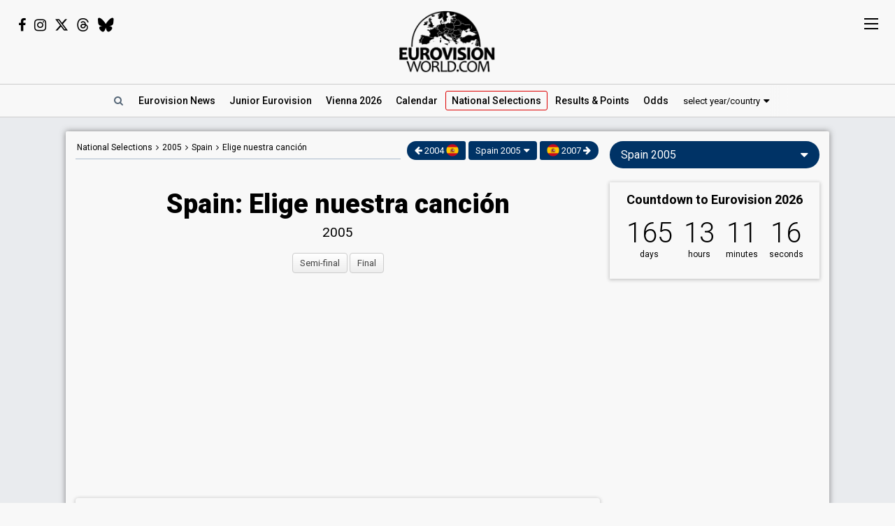

--- FILE ---
content_type: text/html; charset=UTF-8
request_url: https://eurovisionworld.com/national/spain/eurovision-2005-elige-nuestra-cancion
body_size: 7087
content:
<!DOCTYPE html>
<html lang="en-gb" xmlns="http://www.w3.org/1999/xhtml">
<head>
<meta charset="UTF-8"/>
<meta http-equiv="X-UA-Compatible" content="ie=edge"/>
<title>Spain: Elige nuestra canción</title>
<link rel="canonical" href="https://eurovisionworld.com/national/spain/eurovision-2005-elige-nuestra-cancion"/>
<meta name="description" content="Results and songs from Eurovisión 2005: Elige nuestra canción in Spain – The Spanish selection for Eurovision 2005. Son de Sol won with the song &quot;Brujería&quot;"/>
<meta property="article:tag" content="Eurovision"/>
<meta property="article:tag" content="national selections"/>
<meta property="article:tag" content="Spain"/>
<meta property="article:tag" content="Eurovisión 2005: Elige nuestra canción"/>
<meta property="article:tag" content="songs"/>
<meta property="article:tag" content="results"/>
<meta name="keywords" content="Eurovision,national selections,Spain,Eurovisión 2005: Elige nuestra canción,songs,results"/>
<meta property="og:site_name" content="Eurovisionworld"/>
<meta property="og:locale" content="en_US"/>
<meta property="fb:app_id" content="1515301998719477"/>
<meta property="fb:pages" content="1529210134029258"/>
<meta property="og:title" content="Spain: Elige nuestra canción"/>
<meta property="og:url" content="https://eurovisionworld.com/national/spain/eurovision-2005-elige-nuestra-cancion"/>
<meta property="og:description" content="Results and songs from Eurovisión 2005: Elige nuestra canción in Spain – The Spanish selection for Eurovision 2005. Son de Sol won with the song &quot;Brujería&quot;"/>
<meta property="og:type" content="article"/>
<meta property="og:image" content="https://pix.eurovisionworld.com/pix/eurovision-spain.jpg"/>
<meta property="og:image:url" content="https://pix.eurovisionworld.com/pix/eurovision-spain.jpg"/>
<meta property="og:image:width" content="1500"/>
<meta property="og:image:height" content="750"/>
<meta property="og:image:type" content="image/jpeg"/>
<meta property="article:section" content="National Selections"/>
<meta name="twitter:title" content="Spain: Elige nuestra canción"/>
<meta name="twitter:card" content="summary_large_image"/>
<meta name="twitter:site" content="@eurovisionwld"/>
<meta name="twitter:creator" content="@eurovisionwld"/>
<meta name="twitter:image" content="https://pix.eurovisionworld.com/pix/eurovision-spain.jpg"/>
<link rel="alternate" type="application/rss+xml" title="Eurovisionworld | Eurovision News | RSS feed" href="https://eurovisionworld.com/feed"/>
<base target="_top"/>
<meta name="viewport" content="width=device-width, initial-scale=1, viewport-fit=cover"/>
<meta name="robots" content="index,follow"/>
<meta name="googlebot" content="noodp"/>
<meta name="rating" content="general"/>
<link rel="shortcut icon" href="https://pix.eurovisionworld.com/favicon.ico"/>
<link rel="mask-icon" href="https://pix.eurovisionworld.com/icon.svg" color="#E8001E"/>
<link rel="apple-touch-icon" href="https://pix.eurovisionworld.com/apple-touch-icon.png"/>
<link rel="stylesheet" href="//pix.eurovisionworld.com/scripts/css/national.min.css" type="text/css"/>
<link rel="stylesheet" href="//pix.eurovisionworld.com/scripts/css/srfg.min.css" type="text/css"/>
<style>.national_heading{text-align: center;}.national_heading > h1{margin-bottom: 24px;font-size: 38px;line-height:1.3em;}.national .national_heading > h2{margin-bottom:24px;}.national_heading > h4{font-weight:300;font-size:20px;text-transform:uppercase;margin:-16px 0 24px 0;}@media screen and (max-width:500px){.national_heading > h1{font-size:26px;}.national_heading > h4{font-size:16px;}.national .social{margin-bottom: 20px;text-align: center;}}</style>
<script src="https://cdnjs.cloudflare.com/ajax/libs/jquery/3.7.1/jquery.min.js"></script>
<script>ewv = (window.ewv || {});ewv["vjs"] = '';ewv["vcs"] = '';ewv["final_unix"] = 1747508400;ewv["host_history_add"] = [2026,'Vienna'];ewv["tz_implemented"] = false;ewv["season"] = 2026;ewv["season_esc"] = 2026;ewv["sticky"] = true;ewv["ads_side"] = true;ewv["page"] = 'national';ewv["voting_select"] = {'init': {'esc_year': '2005', 'nat_year':'2005', 'country': 'spain', 'teaser': 'Spain 2005', 'type': 'national'}};
</script><script src="https://pix.eurovisionworld.com/scripts/js/js.min.js"></script>
<script>national_year = 2005;national_songs = {"songs":{"12853":["A-Crew","El swatch","a-crew-el-swatch","A-Crew - \"El swatch\"",1,null,1,0,1,null],"12854":["Enzo","Qui\u00e9n dir\u00e1","enzo-quien-dira","Enzo - \"Qui\u00e9n dir\u00e1\"",1,null,1,0,1,null],"12858":["Felipe Conde","Echo de menos","felipe-conde-echo-de-menos","Felipe Conde - \"Echo de menos\"",1,null,1,0,1,null],"12859":["Gema Casta\u00f1o","Santo Job","gema-castano-santo-job","Gema Casta\u00f1o - \"Santo Job\"",1,null,1,0,1,null],"12850":["Jaster","C\u00f3mo olvidarte","jaster-como-olvidarte","Jaster - \"C\u00f3mo olvidarte\"",1,null,1,0,1,null],"12855":["Katherina","Boca loca","katherina-boca-loca","Katherina - \"Boca loca\"",1,null,1,0,1,null],"12852":["Lanco","Nada para ti, nada para m\u00ed","lanco-nada-para-ti-nada-para-mi","Lanco - \"Nada para ti, nada para m\u00ed\"",1,null,1,0,1,null],"12851":["Las Supremas de M\u00f3stoles","Eres un enfermo","las-supremas-de-mostoles-eres-un-enfermo","Las Supremas de M\u00f3stoles - \"Eres un enfermo\"",1,null,1,0,1,null],"12849":["Mar\u00eda Lorente","Vente pal sur","maria-lorente-vente-pal-sur","Mar\u00eda Lorente - \"Vente pal sur\"",1,null,1,0,1,null],"12856":["Pierre N\u2019Sue","Quiz\u00e1s mejor as\u00ed","pierre-nsue-quizas-mejor-asi","Pierre N\u2019Sue - \"Quiz\u00e1s mejor as\u00ed\"",1,null,1,0,1,null],"12857":["Son de Sol","Brujer\u00eda","\/eurovision\/2005\/spain","Eurovision 2005 Spain: Son de sol - \"Brujer\u00eda\"",1,null,1,396,1,null],"12860":["Yulia","Arriba el mundo","yulia-arriba-el-mundo","Yulia - \"Arriba el mundo\"",1,null,1,0,1,null]},"link":["\/national\/spain\/eurovision-2005-elige-nuestra-cancion","Elige nuestra canci\u00f3n",":"]};national_rating = "first";national_events = [1644,1645];RatingNationalLoad = function(){NationalTablesRating()};ewv['rating_ongoing'] = null;
</script>
</head>
<body>
<script>if (ewv['touch']) $('body').on('touchstart.touchtrigger', function(){var d=1}); else $('body').addClass('h');</script><div class="top"><div class="social"><i class="fa fa-facebook ewjs-wrap-facebook"></i><i class="fa fa-instagram ewjs-wrap-instagram"></i><i class="fab fa-x-twitter ewjs-wrap-x r380n"></i><i class="fab fa-threads ewjs-wrap-threads r500n"></i><i class="fab fa-bluesky ewjs-wrap-bluesky r500n"></i></div><a href="/" class="pix_opacity_a_05 top_logo_a" title="Eurovisionworld | Eurovision News &bull; Odds &bull; Songs &bull; Results"><img src="https://pix.eurovisionworld.com/grafik/logo/black_300.png" alt="Eurovisionworld" class="r500n"/><img src="https://pix.eurovisionworld.com/grafik/logo/black_hori_300.png" alt="Eurovisionworld" class="r500ib"/></a></div><script>ReplaceWrap();</script><div class="nav_placeholder sticky sticky_n none"></div><div class="nav sticky sticky_n"><table class="nav_table w100"><tr><td class="nav_td_l"><a href="/" class="pix_opacity_a_05" title="Eurovisionworld | Eurovision News &bull; Odds &bull; Songs &bull; Results"><img src="https://pix.eurovisionworld.com/grafik/logo/black_hori_300.png" class="sticky_logo r1250n" alt="Eurovisionworld"/><img src="https://pix.eurovisionworld.com/grafik/logo/black_300.png" class="sticky_logo r1250ib" alt="Eurovisionworld"/></a></td><td class="nav_td_c" style="position:relative"><nav class="nav_scroll"><span onclick="SearchToggle()" class="a nav_search lim_rem" title="Search Eurovisionworld"><i class="fa fa-search fa-fw"></i></span><a href="/" title="Eurovisionworld | Eurovision News &bull; Odds &bull; Songs &bull; Results" data-ham="Eurovision News"><span class="r500n">Eurovision </span>News</a><a href="/junior-eurovision/2025" title="Junior Eurovision 2025" data-ham="Junior Eurovision 2025">Junior<span class="r500n"> Eurovision</span></a><a href="/eurovision/2026/event" title="Eurovision Song Contest 2026: Vienna" data-ham="Vienna 2026">Vienna 2026</a><a href="/eurovision/calendar" title="Eurovision Calendar 2026" data-ham="Calendar">Calendar</a><a href="/eurovision/2026/tickets" class="ham_only" title="Eurovision Tickets 2026" data-ham="Tickets">Tickets</a><a href="/national/2026" class="semiactive active_ham" title="National Selections: 2026" data-ham="National Selections" data-button="national">National<span class="r500n"> Selections</span></a><a href="/eurovision/2025" title="Eurovision 2025 Results: Voting & Points" data-ham="Results & Points" data-button="results" data-group="2025:">Results<span class="r420n"> & Points</span></a><a href="/odds/eurovision" title="Odds Eurovision Song Contest 2025" data-ham="Odds" data-group="2025:">Odds</a><a href="/eurovision/songs-videos" class="ham_only" title="Eurovision 2025: Songs & Videos" data-ham="Songs & Videos " data-group="2025:">Songs & Videos </a><a href="/eurovision/polls" class="ham_only" title="Eurovision Polls" data-ham="Polls" data-group="small">Polls</a><a href="/eurovision/stats" class="ham_only" title="Eurovision Stats" data-ham="Stats" data-group="small">Stats</a><a href="/eurovision" class="ham_only" title="Eurovision Winners" data-ham="Winners" data-group="small">Winners</a><a href="/facts" class="ham_only" title="Eurovision Facts" data-ham="Facts" data-group="small">Facts</a><a href="/quiz" class="ham_only" title="Eurovision Quiz" data-ham="Quiz" data-group="small">Quiz</a><a href="/ogae" class="ham_only" title="OGAE Eurovision Fan clubs" data-ham="OGAE" data-group="small">OGAE</a><div class="ew_select" data-callback="VotingSelect()"><span class="ew_select_new button button_light">select year/country</span><div class="ew_select_content"></div></div></nav><div class="scroll_x_gradient"></div></td><td class="nav_td_r"><i class="fa fa-facebook fa-fw ewjs-wrap-facebook"></i> <i class="fa fa-instagram fa-fw ewjs-wrap-instagram"></i> <i class="fab fa-x-twitter fa-fw ewjs-wrap-x"></i></td></tr></table></div><div class="pagewrap"><div class="page page_uv" id="page"><div class="pageleft"><div class="movev_dst_v"></div>&nbsp;</div><div class="pagecenter"><main><div class="national"><div class="national_bar"><div class="national_nav"><span itemscope="" itemtype="http://schema.org/BreadcrumbList"><a href="/national" title="Eurovision: National Selections">National Selections</a> <i class="fa fa-angle-right"></i> <a href="/national/2005" title="National Selections: 2005">2005</a> <i class="fa fa-angle-right"></i> <span itemprop="itemListElement" itemscope="" itemtype="http://schema.org/ListItem"><a href="/national/spain" itemprop="item" title="Spain: Benidorm"><span itemprop="name">Spain</span></a><meta itemprop="position" content="1"></span> <i class="fa fa-angle-right"></i> <span itemprop="itemListElement" itemscope="" itemtype="http://schema.org/ListItem"><a href="/national/spain/eurovision-2005-elige-nuestra-cancion" itemprop="item" title="Spain: Eurovisión 2005: Elige nuestra canción"><span itemprop="name">Elige nuestra canción</span></a><meta itemprop="position" content="2"></span></span></div><div class="ew_select_wrap"><a href="/national/spain/operacion-triunfo-2004" title="Spain: Operación Triunfo" class="button national_select_nav button_left"><i class="fa fa-arrow-left"></i> 2004 <i class="fl fl_18 fl_es" style="position:relative;top:4px;margin-top:-10px"></i></a><span class="ew_select" data-callback="VotingSelect()"><span class="button">Spain 2005</span><span class="ew_select_content"></span></span><a href="/national/spain/mision-eurovision-2007" title="Spain: Misión Eurovisión 2007" class="button national_select_nav button_right"><i class="fl fl_18 fl_es" style="position:relative;top:4px;margin-top:-10px"></i> 2007 <i class="fa fa-arrow-right"></i></a></div></div><div class="national_heading mm"><h1>Spain: Elige nuestra canción</h1><h3>2005</h3></div><div class="national_jumpto mm"><a href="#semi-final" class="button button_light" title="Spain: Elige nuestra canción - Semi-final">Semi-final</a> <a href="#final" class="button button_light" title="Spain: Elige nuestra canción - Final">Final</a> </div><div class="mm"><div class="googlead_wrap"><ins class="googlead_ins"></ins></div><div class="national_event" id="semi-final"><div onclick="NavigatorShare('https://eurovisionworld.com/national/spain/eurovision-2005-elige-nuestra-cancion#semi-final')" class="national_share social_navigator" title="Share"></div><h3>Semi-final</h3><div class="national_table_div national_table_scroll_div" id="national_2057" data-table="2057"></div><div class="national_data"><h4 itemprop="name">Eurovisión 2005: Elige nuestra canción – Semi-final</h4><table class="national_data_table national_event_data"><tr data-cont-val="4 March 2005"><td>Date</td><td><span data-tz-unix="1109973601" data-tz-format="j F Y">4 March 2005</span></td></tr><tr><td>Location</td><td>Estudios Buñuel</td></tr><tr><td>City</td><td>Madrid</td></tr><tr><td>Hosts</td><td>Carlos Lozano<br/>Patricia Pérez<br/>Ainhoa Arbizu</td></tr><tr><td>Voting</td><td>100% televoting</td></tr></table><div class="cont_data_button_div_1644 right con_rem lim_rem"><button class="button button_small button_light button_round cont_data_button cont_data_button_1644" data-type="event" data-id="1644" onclick="NationalContributeLoad('event', 1644)" title="edit"><i class="fa fa-pencil"></i><span class="cont_data_button_edit_text"> edit</span></button></div></div></div><div class="googlead_wrap"><ins class="googlead_ins"></ins></div><div class="national_event" id="final"><div onclick="NavigatorShare('https://eurovisionworld.com/national/spain/eurovision-2005-elige-nuestra-cancion#final')" class="national_share social_navigator" title="Share"></div><h3>Final</h3><div class="national_table_div national_table_scroll_div" id="national_2058" data-table="2058"></div><div class="national_data"><h4 itemprop="name">Eurovisión 2005: Elige nuestra canción – Final</h4><table class="national_data_table national_event_data"><tr data-cont-val="5 March 2005"><td>Date</td><td><span data-tz-unix="1110060001" data-tz-format="j F Y">5 March 2005</span></td></tr><tr><td>Location</td><td>Estudios Buñuel</td></tr><tr><td>City</td><td>Madrid</td></tr><tr><td>Hosts</td><td>Carlos Lozano<br/>Patricia Pérez<br/>Ainhoa Arbizu</td></tr><tr><td>Voting</td><td>100% televoting</td></tr></table><div class="cont_data_button_div_1645 right con_rem lim_rem"><button class="button button_small button_light button_round cont_data_button cont_data_button_1645" data-type="event" data-id="1645" onclick="NationalContributeLoad('event', 1645)" title="edit"><i class="fa fa-pencil"></i><span class="cont_data_button_edit_text"> edit</span></button></div></div></div></div></div><div class="googlead_wrap"><ins class="googlead_ins"></ins></div><div class="morenews_div none"><div class="bar printcssnone" style="margin-bottom:14px"><h2>Spain &bull; News</h2></div><div class="mm"><div class="news_grid_3" id="news_land"></div><div class="div_more_news"><button onclick="MoreNews(this)" data-mn-id="news_land" data-mn-t="spain" class="button button_round morenews_land_button"><i class="fa fa-caret-down"></i> more news • Spain</button></div></div></div><div class="lazy" data-src="$('.morenews_land_button').click()" data-type="function"></div></main><div class="bar" id="news_index" style="clear:both"><h2>Eurovision News</h2></div><div class="mm"><div class="news_banner"><div class="grid"><a href="/eurovision/2025" title="Eurovision 2025 Results: Voting & Points"><div class="pix_zoom"><img loading="lazy" src="https://pix.eurovisionworld.com/pix/eurovision-2025-results_t.jpg" alt="Eurovision 2025 Results" title="Eurovision 2025 Results"/></div><div class="grid_text"><h3>Eurovision 2025: Results</h3><p>All the voting & points from the Eurovision Song Contest 2025</p></div></a></div><div class="grid"><a href="/eurovision/2026/event" title="Eurovision Song Contest 2025: Vienna"><div class="pix_zoom"><img loading="lazy" src="https://pix.eurovisionworld.com/g/y/eurovision-2026-vienna.jpg" alt="Eurovision 2026 Vienna" title="Eurovision 2026 Vienna"/></div><div class="grid_text"><h3>Eurovision 2026: Vienna</h3><p>All about the Eurovision Song Contest 2026 in Vienna: Date, city, participants...</p></div></a></div></div><div class="news_grid_3" id="news_grid_3"></div><script>NewsLoad('world')</script></div><div class="fact_wrap fact3 r600n"><div class="fact"><a href="/facts" title="Eurovision Facts"><img src="https://pix.eurovisionworld.com/grafik/facts.gif" alt="Did you know..." title="Did you know..."/><h4>Did you know...</h4>The first Eurovision that was broadcast in color, was the 1968 contest at the Royal Albert Hall</a></div><div class="fact"><a href="/facts" title="Eurovision Facts"><img src="https://pix.eurovisionworld.com/grafik/facts.gif" alt="Did you know..." title="Did you know..."/><h4>Did you know...</h4>In 2005 there were 39 countries giving points, resulting in a very long voting procedure. The voting time was cut in 2006 where each spokesperson started to just announce the top three votes</a></div><div class="fact"><a href="/facts" title="Eurovision Facts"><img src="https://pix.eurovisionworld.com/grafik/facts.gif" alt="Did you know..." title="Did you know..."/><h4>Did you know...</h4>The largest number of nations to take part was 43 in 2008, 2011 and 2018</a></div></div><div class="movem_dst_m"></div></div><div class="pageright" id="pageright"><div class="box ew_select r1000n" data-callback="VotingSelect()"><span class="button button_round ew_select_new">Spain 2005</span><div class="ew_select_content"></div></div><div class="box mm r1000n"><a href="/eurovision/2026/event" class="countdown countdown_link"></a></div><div class="box teaser_social r1000b"><h2 onclick="PopupFollow()">Follow Eurovisionworld</h2><div class="social_r"><span class="ewjs-wrap-facebook"><i class="fa fa-facebook fa-fw"></i></span><span class="ewjs-wrap-x"><i class="fab fa-x-twitter fa-fw"></i></span><span class="ewjs-wrap-instagram"><i class="fa fa-instagram fa-fw"></i></span><span class="ewjs-wrap-threads"><i class="fab fa-threads fa-fw"></i></span><span class="ewjs-wrap-bluesky"><i class="fab fa-bluesky fa-fw"></i></span></div></div><div class="googlead_wrap"><ins class="googlead_ins googlead_vertical"></ins></div><div class="box poll" id="poll_40502" data-poll="307" data-rand="40502"><div class="lazy" data-src="PollLoad(40502)" data-type="function"></div></div><div class="box teaser_voting"><a href="/eurovision/2025" title="Eurovision 2025 Results: Voting & Points"><div class="pix_zoom"><img src="/p.png" data-src="/p.png" alt="Eurovision Results: Voting, Points & Songs" class="lang_teaser lazy"/></div></a><div class="teaser_text"><a href="/eurovision/2025" title="Eurovision 2025 Results: Voting & Points"><h3>Eurovision Results, Voting &amp; Points</h3><p>Complete database with all the votings, points, songs and lyrics from the Eurovision Song Contest history:</p></a><div class="center"><div class="ew_select" data-callback="VotingSelect()"><span class="button button_dark button_round teaser_voting_select ew_select_new">Select year or country</span><div class="ew_select_content"></div></div></div></div></div><div class="box teaser_allabout center"><div class="lazy" data-src="AllAbout()" data-type="function"></div></div><div class="fact"><a href="/facts" title="Eurovision Facts"><img src="https://pix.eurovisionworld.com/grafik/facts.gif" alt="Did you know..." title="Did you know..."/><h4>Did you know...</h4>The longest song in the Eurovision Song Contest is Italy's "Corde Della Mia Chitarra" from 1957: 5 minutes and 9 seconds. After the contest, the rules were tightened so songs couldn't be longer than 3.5 minutes initially and later 3 minutes</a></div><div class="fact"><a href="/facts" title="Eurovision Facts"><img src="https://pix.eurovisionworld.com/grafik/facts.gif" alt="Did you know..." title="Did you know..."/><h4>Did you know...</h4>Among the contestants who have had successful careers are ABBA (1974), Céline Dion, Cliff Richard and Julio Iglesias. Dion won for Switzerland in 1988 with the song Ne partez pas sans moi</a></div><div class="box teaser_flex teaser_flex_united24 r1000n"><a href="https://u24.gov.ua" target="_blank" title="UNITED24" rel="nofollow"><div class="pix_zoom"><img data-src="https://pix.eurovisionworld.com/g/united24_vertical.jpg" src="/p.png" class="lazy_wait w100"/></div></a></div><div class="box teaser_quiz teaser_flex r1000n"><h3><a href="/quiz" title="Eurovision Quiz">Eurovision Quiz</a></h3><h4><a href="/quiz" title="Eurovision Quiz">Are you a true Eurovision fan?</a></h4><div class="teaser_text"><div class="teaser_img"><a href="/quiz" title="Eurovision Quiz"><div class="pix_zoom"><img loading="lazy" src="https://pix.eurovisionworld.com/grafik/2018/quiz.png" alt="Quiz"/></div></a></div><a href="/quiz/eurovision-2025" title="Eurovision Quiz: Eurovision 2025"><i class="fa fa-question-circle"></i> Quiz: Eurovision 2025</a><a href="/quiz/eurovision_history" title="Eurovision Quiz: Eurovision History"><i class="fa fa-question-circle"></i> Quiz: Eurovision History</a><a href="/quiz/quiz-tobias-eurovision-winners" title="Eurovision Winners"><i class="fa fa-question-circle"></i> Quiz: Eurovision Winners</a><a href="/quiz/quiz-go_away-eurovision-2015-to-2024-quiz" title="Eurovision 2015 to 2024 Quiz"><i class="fa fa-question-circle"></i> Eurovision 2015 to 2024</a><a href="/quiz" title="Eurovision Quiz" style="color:#FF0">...and 1157 more Quizzes</a></div></div><div class="movem_dst_h"></div></div><div style="clear:both">&nbsp;</div></div></div><div class="lazy gconsrewoketrigger" data-src="GconsRewoke()" data-type="function"></div><div class="disclaimer"></div><a href="/" title="Eurovisionworld | Eurovision News &bull; Odds &bull; Songs &bull; Results" class="logo_sticky sticky_icon sticky menu_d opacity_hover" style="width:44px;height:44px"><img src="https://pix.eurovisionworld.com/grafik/logo/sticky.jpg" class="w100"></a><div class="ham_sticky sticky_icon sticky sticky_n menu_d menu_n" onclick="MenuOpen()"><div class="hamburger"><span></span><span></span><span></span><span></span></div></div><div class="popup_follow" style="display:none"><div class="popup_follow_close" onclick="PopupClose()" title="close">&times;</div><h3>Please support us</h3><h4>Follow Eurovisionworld</h4><div class="social_r"><a href="https://www.facebook.com/eurovisionw" title="Follow Eurovisionworld on Facebook" target="_blank" class="social_facebook" data-google-vignette="false"><span><i class="fa fa-facebook fa-fw"></i></span></a><a href="https://x.com/eurovisionwld" title="Follow Eurovisionworld on X" target="_blank" class="social_x" data-google-vignette="false"><span><i class="fab fa-x-twitter fa-fw"></i></span></a><a href="https://bsky.app/profile/eurovisionworld.com" title="Follow Eurovisionworld on Bluesky" target="_blank" class="social_bluesky" data-google-vignette="false"><span><i class="fab fa-bluesky fa-fw"></i></span></a><a href="https://www.threads.net/@eurovisionw" title="Follow Eurovisionworld on Threads" target="_blank" class="social_threads" data-google-vignette="false"><span><i class="fab fa-threads fa-fw"></i></span></a><a href="https://www.instagram.com/eurovisionw/" title="Follow Eurovisionworld on Instagram" target="_blank" class="social_instagram" data-google-vignette="false"><span><i class="fa fa-instagram fa-fw"></i></span></a></div></div><script async src="https://www.googletagmanager.com/gtag/js?id=G-ZTJ0MYVBKH"></script>
<script>window.dataLayer = window.dataLayer || [];function gtag(){dataLayer.push(arguments);} gtag('js', new Date());gtag('config', 'G-ZTJ0MYVBKH');</script>

<link rel="stylesheet" href="https://fonts.googleapis.com/css?family=Roboto:100,300,300i,400,400i,500,500i,700,700i,900,900i%7CRoboto+Condensed:300,400&display=swap" media="print" onload="this.media='all'"/>
<link rel="stylesheet" href="https://cdnjs.cloudflare.com/ajax/libs/font-awesome/4.6.3/css/font-awesome.min.css" media="print" onload="this.media='all'"/>
<link rel="stylesheet" href="https://cdnjs.cloudflare.com/ajax/libs/font-awesome/6.6.0/css/brands.min.css" media="print" onload="this.media='all'"/>
<style>body{padding-top:0 !important}.national_heading > h3{font-weight:400} .national_heading > h1 + h3{margin-top:-20px} @media screen and (max-width:380px){.national_heading > h3{font-size:15px}}a.esccancel{background:#D21E1E;text-align:center;color:#FFF !important;text-decoration:none !important;padding:16px;line-height:2em;margin-bottom:16px;display:block;box-shadow:0 1px 5px 1px rgba(0, 0, 0, 0.2);border-radius:4px;}.h a.esccancel{transition: all .25s ease-out;}.h a.esccancel:hover{box-shadow:0 1px 5px 1px rgba(0, 0, 0, 0.4);background:#E52850;color:#FFF}a.esccancel h4{font-size: 30px;font-weight: 700;margin:0;line-height:1;}a.esccancel img{height:40px;margin:0 10px -10px 0;}@media screen and (max-width:500px){a.esccancel h4{font-size: 22px;}a.esccancel img{display:none;}}.pageright > .box.ew_select {display:block;}.pageright > .box.ew_select > .ew_select_new {display:block;margin:0}</style>
<script>if (!cookie_obj['ewc_pref_noads']){AdPush();}</script>
<script src="https://pagead2.googlesyndication.com/pagead/js/adsbygoogle.js" async crossorigin="anonymous"></script>
<script src="//pix.eurovisionworld.com/scripts/js/national.min.js" defer></script>
<script>ewv["voting_select"]["nav"] = true;national_tables = {"2057":{"co":[{"ti":"song","ch":"natl","cb":"natl"},{"ti":"running","ch":"natfill natfill_c"}],"ro":[["@at",3],["@at",4],["@at",6],["@at",9],["@at",10],["@at",12],["@at",1],["@at",2],["@at",5],["@at",7],["@at",8],["@at",11]],"at":[[12851,null,null],[12852,null,null],[12854,null,null],[12857,null,null],[12858,null,null],[12860,null,null],[12849,null,null],[12850,null,null],[12853,null,null],[12855,null,null],[12856,null,null],[12859,null,null]],"fo":{"6":{"ro":{"cl":"natg"}},"7":{"ro":{"cl":"natg"}},"8":{"ro":{"cl":"natg"}},"9":{"ro":{"cl":"natg"}},"10":{"ro":{"cl":"natg"}},"11":{"ro":{"cl":"natg"}}},"la":[[[["green","Final"]]],[[["green","Final"]]],[[["green","Final"]]],[[["green","Final"]]],[[["green","Final"]]],[[["green","Final"]]]],"se":{"tl":500,"so":1}},"2058":{"co":[{"ti":"place","ch":"natl natfill sort-default","cb":"natl"},{"ti":"","ch":"natl","cb":"natl"},{"ti":"Tele %","so":"desc"},{"ti":"running"}],"ro":[[1,"@at","24%",4],[2,"@at","22%",1],[3,"@at","16%",5],[4,"@at","\u2014",6],[5,"@at","\u2014",2],[6,"@at","\u2014",3]],"at":[[12857,null,null],[12851,null,null],[12858,null,null],[12860,null,null],[12852,null,null],[12854,null,null]],"fo":[{"1":{"cl":"national_b"},"ro":{"cl":"natb"}}],"la":[],"se":{"tl":420,"so":1}}};EwCountdown.Start({"unix":1778612400,"el":".countdown_link","event":"Countdown to Eurovision 2026","link":"\/eurovision\/2026\/event","title":"Eurovision Song Contest 2026: Vienna"});$(document).ready(function(){if (cookie_obj["ewc_vsel"] && !ewv["voting_select"]["loaded"]) VotingSelectLoadJsBefore();NationalOutputStart();if (cookie_obj["ewc_contribute"] && national_events){var ewcevf = false;for (var i = 0; i < national_events.length; i++){if (cookie_obj["ewc_contribute"].indexOf("e"+national_events[i]+"e-") > -1) ewcevf = true;}if (ewcevf) NationalContributeLoad('event', 'pending');};});</script>
<link href="//pix.eurovisionworld.com/scripts/css/print.min.css" rel="stylesheet" media="print"/><script>uuasfsge = 1764239169;</script></body></html>

--- FILE ---
content_type: text/html; charset=utf-8
request_url: https://www.google.com/recaptcha/api2/aframe
body_size: 270
content:
<!DOCTYPE HTML><html><head><meta http-equiv="content-type" content="text/html; charset=UTF-8"></head><body><script nonce="pPpBCUBBss5QIzobDm9RBw">/** Anti-fraud and anti-abuse applications only. See google.com/recaptcha */ try{var clients={'sodar':'https://pagead2.googlesyndication.com/pagead/sodar?'};window.addEventListener("message",function(a){try{if(a.source===window.parent){var b=JSON.parse(a.data);var c=clients[b['id']];if(c){var d=document.createElement('img');d.src=c+b['params']+'&rc='+(localStorage.getItem("rc::a")?sessionStorage.getItem("rc::b"):"");window.document.body.appendChild(d);sessionStorage.setItem("rc::e",parseInt(sessionStorage.getItem("rc::e")||0)+1);localStorage.setItem("rc::h",'1764308923327');}}}catch(b){}});window.parent.postMessage("_grecaptcha_ready", "*");}catch(b){}</script></body></html>

--- FILE ---
content_type: text/css
request_url: https://pix.eurovisionworld.com/scripts/css/national.min.css
body_size: 4176
content:
.r5000n{display:none !important}.national_heading,.national_footer{text-align:center;padding-top:20px;clear:both}.national_heading > h1{margin-bottom:24px;font-size:38px;line-height:1.3em}.national_heading > h2,.national_footer > h2{margin-bottom:16px;font-weight:500;text-transform:uppercase;font-size:24px}.national_heading > h3{margin-bottom:16px}.national_fp .national_heading > h2{font-size:20px;margin:20px 0}.national_heading_region{font-size:26px;font-weight:400;display:inline-block;line-height:1em;border-top:1px solid #036;border-bottom:1px solid #036;padding:10px 60px;text-transform:uppercase;margin:10px 8px}.national_heading_region i.fl{margin:-4px 8px}.national_bar{border-bottom:1px solid var(--color-light7);margin-bottom:20px;padding-bottom:2px}.national_bar .national_nav{display:inline-block;font-size:12px;padding-bottom:5px}.national_bar .national_nav a{padding:2px;display:inline-block;white-space:nowrap}.h .national_bar .national_nav a:hover{text-decoration:underline}.national_bar .ew_select_wrap{float:right;display:inline-block;margin-top:-2px;padding-left:7px;background:var(--color-light1)}.ew_select_wrap .button_left{border-top-left-radius:15px;border-bottom-left-radius:15px;padding-left:11px}.ew_select_wrap .button_right{border-top-right-radius:15px;border-bottom-right-radius:15px;padding-right:11px}.national .rating_wrap{text-align:center;font-size:35px;margin-bottom:20px;padding:0;min-height:62px}.h .national .rating_wrap{min-height:58px}.national .rating_wrap.rating_opacity{opacity:1}.national_alternativ{text-align:center;margin:32px 0}.national_song_result h3{font-size:25px;margin:10px 0 0 0;line-height:1.3em}.national_data h4{font-size:19px;font-weight:700;margin:8px 0 16px 0;line-height:1.3em}.national_data h5{font-size:17px;font-weight:400;margin:10px 0}.national_jumpto{text-align:center;margin-bottom:16px}.national_jumpto > a.button{margin:2px 0}.national_event_data_top h4{font-size:21px}.national_table tr.national_link a.national_star_a{padding-right:6px}.national_star{font-size:16px;text-align:right;visibility:hidden;display:block}.national_star i.fa-star,.national_star i.rating_star_abs{color:#3B6FC5}.national_star.national_rated i.fa-star,.national_star.national_rated i.rating_star_abs{color:#456}.national_star i.fa-star-o{color:#ABC}.rating_span_stars{white-space:nowrap;line-height:1em;letter-spacing:0.1em}span.rating_star_rel{position:relative;display:inline-block}span.rating_star_rel i.rating_star_abs{position:absolute;top:0;left:0}.national_fp_table{text-align:left;margin:16px auto;font-size:19px}.national_fp_table tbody td{vertical-align:top;width:50%}.national_fp_table tbody a{display:inline-block;border-radius:4px;padding:4px 10px;line-height:normal;appearance:none;text-decoration:none !important;font-weight:normal !important;-webkit-touch-callout:none;-webkit-user-select:none;user-select:none;font-family:inherit;border:1px solid transparent;white-space:nowrap}.national_fp_table tbody a.national_fp_active{border:1px solid #ABC}.h .national_fp_table tbody a:hover{background:#D21E1E;color:#FFF;border-color:transparent}.national_fp_table tbody a i.fl{position:relative;top:2px}.nat_shortcut{text-align:center;margin-bottom:8px}.national_text{color:var(--color-black);line-height:1.6}.national_text p,.national_text aside,.national_text ul,.national_text ol,.national_text hr {margin-bottom:1em}.national_text .text-center{text-align:center}.national_text .text-left{text-align:left}.national_text .text-right{text-align:right}.national_text .text-justify{text-align:justify}.national_text ul > li > ul,.national_text ul > li > ol,.national_text ol > li > ul,.national_text ol > li > ol{margin-bottom:0em}.national_text h4{margin-bottom:0.5em}.national_text .inline{margin-bottom:0 !important}.national_text a{color:#3B6FC5}.h .national_text a:hover{text-decoration:underline;color:#3B6FC5}.national_text .national_label{font-size:0.8em}.national_data{background:#E9EBEE;margin-bottom:16px;border:1px solid #DDD;width:100%;display:inline-block;padding:8px;line-height:1.5em;border-radius:4px}.national_data .related{margin-top:8px;margin-bottom:8px}.national_data .related a{font-weight:500;font-size:15px}.national_data .related a small{font-size:15px;color:#3B6FC5}.national_event_errep_div{margin-bottom:14px}.h .national_data .related a:hover small,.h .national_event_errep_div button:hover i.fa-times-circle{color:#D21E1E}.national_data_text{margin-top:8px;padding:2px}.national_data_table td{font-size:14px;padding:6px 4px 6px 0;line-height:1.3em;vertical-align:top}.national_data_table tr td:first-child{font-weight:500;padding-right:10px}.national_data_table tbody.grp td{padding-top:4px;padding-bottom:4px;vertical-align:baseline}.national_data_table tbody.grp tr:first-child td{padding-top:8px}.national_data_table tbody.grp tr:last-child td{padding-bottom:8px}.national_data_table tbody.grp td:nth-child(2){font-size:12px}.national_data_table .sub{font-weight:400;font-size:80%}.national_contribute,.edit_national_vidlyr_div{text-align:center;margin-bottom:20px}.national_contribute > button > span.count,.edit_national_vidlyr_div > button > span.count{width:auto;float:right;background:#D21E1E;color:#FFF;border-radius:14px;padding:3px 8px;font-size:12px;margin:-2px -6px -2px 6px}.h .national_contribute > button:hover > span.count,.national_contribute > button.button_active > span.count,.h .edit_national_vidlyr_div > button:hover > span.count,.edit_national_vidlyr_div > button.button_active > span.count{background:#000}.national_event{line-height:1.5em;margin-bottom:30px;padding:8px;box-shadow:0 1px 5px 1px rgba(0, 0, 0, 0.2);border-radius:4px;position:relative;contain:content}.national_event h3,.national_event h4,.national_event h5{text-align:center;text-transform:uppercase;font-style:italic}.national_event h3{font-weight:500;font-size:25px;margin:22px 0;line-height:1.2em}.national_event h4{font-weight:500;font-size:20px;margin:40px 0 20px 0}.national_event h5{font-weight:400;font-size:18px;margin:20px 0}.national_event h3 + h4{margin-top:20px}.national_event .national_data h4{text-align:left;margin:8px 0;font-weight:700;text-transform:none;font-size:20px;font-style:normal}.national_event .national_data,.national_event > .national_event_poll_wrap{margin:8px 0 0 0;border-radius:3px}.national_event .scroll_x_gradient{background:linear-gradient(to right, transparent, #F8F8F8)}.national_event_data_top{margin:0 0 30px 0;font-size:15px;padding-bottom:0}.national_event_data_top > img{width:40%;margin:0 0 8px 8px;float:right;border-radius:3px}.national_share{display:none;position:absolute;top:25px;right:14px;padding:8px;width:1.8em;height:1.8em;background-position:55% 40%;background-size:60%;font-size:20px;cursor:pointer;border-radius:50%;transition:top 1s, right 1s}.national_share.social_navigator_win{background-position:50%;background-size:55%}.h .national_share:hover{background-color:#E9EBEE;box-shadow:1px 1px 3px rgba(0, 0, 0, 0.3)}.national_share_none{display:none !important}.national_table{width:100%;text-align:center;font-size:14px;white-space:nowrap;line-height:1em}.national_table tbody tr{height:38px}.national_table td,.national_table th{padding:10px;border-bottom:1px solid var(--color-light7)}.national_table thead th{border-color:#789;text-transform:uppercase;font-weight:500;vertical-align:bottom;padding:9px 8px;line-height:1.2em}.national_table thead th.natl,.national_table.natl thead th{padding-left:10px}.national_table thead th.natr{padding-right:10px}.national_table thead tr.national_bl td{border:none;padding-bottom:0}.national_table thead tr.national_tr_sub th{padding-bottom:15px;position:relative}.national_table thead tr.national_tr_sub th.natfill > div{padding-bottom:15px}.national_table thead tr.national_tr_sub th span.national_sub{position:absolute;bottom:0;font-size:10px;left:0;width:100%;font-weight:400;color:#456}.national_table thead tr.national_tr_sub th.natl span.national_sub{padding-left:10px}.national_table thead tr.national_tr_sub th.natr span.national_sub{padding-right:10px}.national_table tr.national_bl{height:auto}.national_table thead tr.national_colspan th{border:none}.national_table thead tr.national_colspan th.national_colspan{text-align:center}.national_table thead tr.national_colspan th.national_colspan > div{height:1px}.national_table thead tr.national_colspan th.national_colspan[colspan] > div{background:#789}.national_table thead tr.national_colspan th.national_colspan > div > span{padding:5px;position:relative;top:-8px}.national_table thead tr.national_colspan th.national_colspan[colspan] > div > span{background:#F8F8F8}.national_table td small{font-size:12px;font-weight:300}.national_table tbody tr.national_nolink{color:#567}.national_table tbody tr.national_link,.national_table.national_table_nolinknorm tbody tr.national_nolink{color:var(--color-black)}.national_table tr.national_link{cursor:pointer}.h .national_table tr.national_link:hover > td{background-color:#FFF}.national_table tr.national_link.national_link_touch a{-webkit-tap-highlight-color:rgba(0, 0, 0, 0)}.national_table tr.national_link.national_link_touch.national_link_touch_hover td{background-image:linear-gradient(rgba(0, 0, 0, 0.1) 0 0)}.national_table tr.national_link a{display:block;margin:-12px -10px;padding:12px 10px;color:inherit}.h .national_table tr.national_link a:hover{color:inherit}.national_table tr.national_link .vidicon{color:#789}.national_table tr.national_link .vidicon.grey{color:#ABC !important}.national_table tr.national_link .fa-clock-o{color:#789 !important}.national_table tr.national_link .vidicon.vidicon_snippet{position:relative;top:-0.3em}.h .national_table tr.national_link:hover .fa-youtube-play{color:#C00}.national_table td.national_tl{text-align:left;padding-top:7px;padding-bottom:7px;overflow:hidden}.national_table td.national_tl_single{height:37px}.national_table td.national_tl .national_tl_span{display:inline-block;vertical-align:middle}.national_table td.national_tl.national_del,.national_table tr.national_del td.national_tl{text-decoration:none}.national_table td.national_tl.national_del span,.national_table tr.national_del td.national_tl span{text-decoration:line-through}.national_table .google-auto-placed{display:none !important}.national_tl .national_tl_1{display:block;font-size:12px;font-weight:400}.national_tl .national_tl_1 .national_tl_title{display:none}.national_empty{cursor:default}.natfill{position:relative;height:35px;cursor:default}.natfill > div{position:absolute;bottom:0;padding:9px}.natfill.natl > div{left:0}.natfill.natr > div{right:0}.natfill_c > div{left:50%;transform:translate(-50%, 0)}.national_table thead tr th.natfill_c:last-child > div{right:0;left:unset;transform:none}.natfill.sort-header{cursor:pointer}.natfill.sort-header.sort-up:after,.natfill.sort-header.sort-down:after,.national_table th.national_empty.sort-header:after{display:none}.sort-up:after,.sort-down:after,.natfill.sort-header.sort-up > div:after,.natfill.sort-header.sort-down > div:after{display:inline-block;font:normal normal normal 14px/1 FontAwesome;font-size:1em;text-rendering:auto;-webkit-font-smoothing:antialiased;-moz-osx-font-smoothing:grayscale;padding-left:4px}.natfill.sort-header.sort-down > div:after{content:"\f0d8"}.natfill.sort-header.sort-up > div:after{content:"\f0d7"}span.national_circle{border:0.5px solid var(--color-black);border-radius:15px;padding:1px 5px;margin:-1px -5px}.national_songs_col_sort{text-transform:uppercase;font-weight:500;padding:10px;line-height:1.2em;border-bottom:1px solid #789;font-size:14px;white-space:nowrap;cursor:pointer; }.h .national_songs_col_sort:hover{color:#B9BBBE}.national_songs_col_sort:after{content:"";display:inline-block;font:normal normal normal 14px/1 FontAwesome;font-size:inherit;text-rendering:auto;-webkit-font-smoothing:antialiased;-moz-osx-font-smoothing:grayscale;padding-left:4px}.national_songs_col_sort.sort-down:after{content:"\f0d8"}.national_songs_col_sort.sort-up:after{content:"\f0d7"}.national_songs_col_div{column-width:300px;font-size:14px;white-space:nowrap;line-height:1em;margin-bottom:8px}.national_songs_col_div > div{padding:10px;border-bottom:1px solid var(--color-light7);overflow:hidden;text-overflow:ellipsis;break-inside:avoid}.national_pix_right{width:40%;max-width:300px;margin:0 0 8px 16px;float:right}.national_pix_bottom{width:100%;display:none;margin:16px auto 0 auto;border-radius:3px}.national_event_data_top > figure{width:40%;margin:0 0 8px 8px;float:right;border-radius:3px}.national_event_vid{width:100%;max-width:500px;margin:16px auto 0 auto;border-radius:3px}.national_event_vid_right{float:right;width:50%;margin:0 0 8px 8px}.national_pix_right > img,.national_pix_bottom > img,.national_event_data_top > figure > img{width:100%;border-radius:3px}.national_pix_right > figcaption,.national_event_data_top > figure > figcaption,.national_pix_bottom > figcaption,.national_event_vid > figcaption{font-size:11px;color:#567;text-align:right;line-height:1.2;margin-top:3px}.national_pix_bottom > figcaption,.national_event_vid > figcaption{text-align:left}.national_event_vid > figcaption{font-size:12px}.national_event_poll_wrap{display:table;width:100%;margin:16px 0}.national_event_poll_wrap > div{display:table-cell;width:auto}.national_event_poll_wrap > div.poll{width:310px;padding-left:8px;background:none}.xnational_event_poll_wrap > div.poll > img{display:none}.national_event_poll_wrap > div.poll .poll_inner{background:var(--back-grey);border:1px solid #DDD !important;border-radius:4px;padding-top:16px}.national_event_poll_wrap > div.poll .poll_out{background:#D9DBDE;  }.national_event .national_event_poll_wrap > div.poll .poll_inner{border-radius:3px}.national_event_poll_wrap > div.poll .poll_inner > h4{font-size:20px}.national_event_poll_wrap .national_pix_right{display:none}.national_event_poll_wrap .national_pix_bottom{display:block}.national_event_poll_wrap .cont_data_button_edit_text_news{display:none}.national_event_poll_wrap .cont_data_button.button_round.button_small:has(.cont_data_button_edit_text_news){padding:4px 6px}.national_pix_bottom.national_pix_bottom_text{display:none}.national_round_text{font-style:italic;padding-left:5px}.national_data_table.national_round_text{font-style:normal}.national_round_text > .national_label{margin-right:5px}.national .lyrics_heading_local{margin:-20px 0 24px 0;padding:0;font-size:20px}.national .lyrics_div_wrap{padding-top:28px}.national .googlead_wrap,.national .google-auto-placed{margin-bottom:24px}.national hr{background:#ABC;margin:18px 0}.national_table_scroll_div .scroll_x{padding-bottom:8px}.national_table_scroll_div .scroll_x_wrap{margin-right:-8px}.national_table_scroll_div .scroll_x_wrap .scroll_x_gradient{height:100%}.national_white{background:#FFF}.national_none{background:#F8F8F8}.national_grey,.natg{background:var(--back-grey)}.national_dark{background:#C9CBCE}.national_blue,.natb{background:#C0E3FF}.national_red{background:#FFD3DA}.national_green{background:#C3FACB}.national_yellow{background:#FFFA81}.national_purple{background:#EAC1FF}.national_label{display:inline-block;margin:0 1px;padding:4px 5px !important;background:#009600;color:#FFF;font-size:11px;border-radius:4px;border:none;text-decoration:none !important;font-weight:400 !important;line-height:1;font-style:normal}.national_label_green{background:#090}.national_label_yellow{background:#F80}.national_label_red{background:#F00}.national_label_red_dark{background:#D00}.national_label_blue{background:#1474B7}.national_label_grey{background:#ABC}.national_label_dark{background:#456}.national_label_black{background:#000}.national_label_purple{background:#673C93}.national_label_gold{background:radial-gradient(ellipse farthest-corner at right bottom, #FEDB37 0%, #FDB931 10%, #9f7928 35%, #8A6E2F 45%, transparent 80%), radial-gradient(ellipse farthest-corner at left top, #FFFFFF 0%, #FFFFAC 10%, #D1B464 35%, #5d4a1f 70%, #5d4a1f 100%); text-shadow:0 -1px #5d4a1f}.national_label_silver{background:radial-gradient(ellipse farthest-corner at right bottom, #DDD 0%, #BBB 10%, #777 35%, #666 45%, transparent 80%), radial-gradient(ellipse farthest-corner at left top, #DDD 0%, #EEE 10%, #BBB 35%, #444 100%);text-shadow:0 -1px #444}.national_label_bronze{background:radial-gradient(ellipse farthest-corner at right bottom, #F6C270 0%, #F2A56E 10%, #B96F4D 35%, #9E664B 45%, transparent 80%), radial-gradient(ellipse farthest-corner at left top, #FDF2BF 0%, #FFE8DA 10%, #EAAA84 35%, #6A4532 100%);text-shadow:0 -1px #6A4532}.national_label_white{background:#FFF;color:#000;border:1px solid #ABC}.national_label_transparent{background:none;color:#000;border:1px solid #ABC}.national_table td.national_label_margin{overflow:visible}.national_table .national_tl_span .national_label{margin-left:5px}td.national_label_margin span.national_tl_span:last-child{margin-right:-20px}.national_b{font-weight:500}.national_table .national_b small{font-weight:400}.national_i{font-style:italic}.national_del{text-decoration:line-through}.national_small{font-size:12px}.natl{text-align:left}.national_center{text-align:center}.natr{text-align:right}.national_table thead th.natr.nat_rat_r,.natr.nat_rat_r{padding-right:16px;width:90px}a.nat_cal_year{font-size:12px;color:#567 !important}a.nat_cal_today{font-size:12px;color:#C00 !important}.h a.nat_cal_year:hover{color:#000 !important}.cont_edit_hide{display:none !important}.national_data .cont_edit .niceinput .input, .national_data .cont_edit .niceinput select{padding:3px 4px 0px 10px}.natfl{position:relative;top:1px;margin:-2px 5px -2px 0}.natflr{float:right;margin:-1px -12px -1px 5px}@media screen and (max-width:1250px){.national .social{margin-bottom:20px;text-align:center}}@media screen and (max-width:1100px){.national_tl .national_tl_1100{display:block;font-size:12px;font-weight:400}.national_tl .national_tl_1100 .national_tl_title{display:none}.national_table .runrat1{padding-right:0 !important}.national_table .runrat2{padding-left:0 !important}}@media screen and (max-width:1000px){.national_tl .national_tl_1000{display:block;font-size:12px;font-weight:400}.national_tl .national_tl_1000 .national_tl_title{display:none}}@media screen and (max-width:1000px) {.national{padding-top:14px}.national_bar{margin:0 14px 20px 0;padding-left:14px}.target_scroll_top_button_class .national_share{right:6px;top:50px}}@media screen and (max-width:900px){.national_tl .national_tl_900{display:block;font-size:12px;font-weight:400}.national_tl .national_tl_900 .national_tl_title{display:none}}@media screen and (max-width:700px){.national_tl .national_tl_700{display:block;font-size:12px;font-weight:400}.national_tl .national_tl_700 .national_tl_title{display:none}.national_event_poll_wrap > div{width:50%}.national_data .cont_edit{margin-left:-4px;margin-right:-8px}}@media screen and (max-width:600px){.national_tl .national_tl_600{display:block;font-size:12px;font-weight:400}.national_tl .national_tl_600 .national_tl_title{display:none}.national_event_poll_wrap{display:block}.national_event_poll_wrap > div{display:block;width:100%}.national_event_poll_wrap > div.poll{padding:0;width:100%;max-width:350px;margin:8px auto 0 auto}.national_pix_right{display:none}.national_pix_bottom,.national_pix_bottom.national_pix_bottom_text{display:block}.nat_shortcutx{padding:8px;background:var(--back-grey);border-radius:4px;border:1px solid #DDD;margin-bottom:-6px}.national_fp_table{width:100%}.sort-header.sort-up,.sort-header.sort-down{font-weight:500}.sort-header.sort-up:after,.sort-header.sort-down:after,.natfill.sort-header.sort-up > div:after,.natfill.sort-header.sort-down > div:after{padding-left:3px;position:absolute;font-size:0.9em;display:inline-block}.national_table thead th.natfill_c + th.natr.nat_rat_r{padding-right:10px}.national_data .cont_edit .niceinput .input, .national_data .cont_edit .niceinput textarea,.national_data .cont_edit .niceinput select{font-size:16px;padding:1px 4px 0px 8px;height:2rem;border-radius:10px}}@media screen and (max-width:500px){.national_tl .national_tl_500{display:block;font-size:12px;font-weight:400}.national_tl .national_tl_500 .national_tl_title{display:none}.national{padding-top:0}.national_bar{padding:0;margin:0 0 20px 0;text-align:center;border-bottom:none}.national_bar .national_nav{display:block;width:100%;border-bottom:1px solid var(--color-light7);padding:0 5px 10px 8px;margin:10px 0 14px 0;overflow:hidden}.national_bar .ew_select_wrap{float:none;display:block;text-align:center;padding:0 3px 7px 3px}.national_heading{padding:0}.national_heading > h1{font-size:26px}.national_heading > h2,.national_footer > h2{font-size:20px}.national_fp .national_heading > h1{font-size:35px}.national_heading > h3{font-size:17px}.national_heading_region{font-size:20px;padding:6px 40px;margin:8px;font-weight:300}.national_heading_region i.fl{background-size:160px;width:20px;height:20px;margin:-3px 6px}.national_event_poll_wrap > div.poll{max-width:none} .national_select_nav.button{color:#444;border:1px solid #CCC;background:#F8F8F8;background:linear-gradient(#FFF, #EEE)}.cont_data_button_edit_text_news{display:none}.cont_data_button.button_round.button_small:has(.cont_data_button_edit_text_news){padding:4px 6px}.national .social{float:none;text-align:center}.natflr{margin-right:-14px}}@media screen and (max-width:420px){.national_tl .national_tl_420{display:block;font-size:12px;font-weight:400}.national_tl .national_tl_420 .national_tl_title{display:none}.national_table td,.national_table th{padding:10px 8px}.national_table thead th.natl,.national_table.natl thead th{padding-left:8px}.national_table thead th.natr{padding-right:8px}.natflr{margin-right:-10px}}@media screen and (max-width:380px){.national_tl .national_tl_380{display:block;font-size:12px;font-weight:400}.national_tl .national_tl_380 .national_tl_title{display:none}.national_table td,.national_table th{padding:10px 5px}.national_table thead th.natl,.national_table.natl thead th{padding-left:5px}.national_table thead th.natr{padding-right:5px}.natflr{margin-right:-5px}}@media screen and (max-width:365px){.national_fp_table tbody{font-size:17px}.national_fp_table tbody div{padding:8px 4px}.national_fp_table tbody a{padding:4px 7px}}

--- FILE ---
content_type: text/javascript
request_url: https://eurovision.world/newslist.js
body_size: 562
content:
NewsWrite([{"la":"Montenegro","lc":"red","he":"Listen to the songs for Montesong","ti":"Montenegro: Listen to the songs for Montesong","ur":"\/esc\/montenegro-listen-to-the-songs-for-montesong-2025","un":1764241211,"pi":"montenegro-montesong-2025-artists-6","al":"Montenegro Montesong 2025 artists"},{"la":"Lithuania","lc":"red","he":"Lineup for Eurovizija.LT 2026 revealed","ti":"Lithuania: Lineup for Eurovizija.LT 2026 revealed","ur":"\/esc\/lithuania-lineup-for-eurovizijalt-2026-revealed","un":1764076414,"pi":"lithuania-2025-katarsis-8","al":"Lithuania 2025: Katarsis"},{"la":"Tickets","he":"Eurovision 2026 Tickets: Registration for buying tickets is open","ur":"\/eurovision\/2026\/tickets","un":1763978400,"pi":"eurovision-tickets-2","al":"Eurovision Tickets"},{"la":"EBU","he":"Eurovision rule changes for 2026: Juries return to Semi-finals","ur":"\/esc\/eurovision-rule-changes-for-2026-juries-return-to-semi-finals","un":1763725165,"pi":"eurovision-2024-stop-voting-now","al":"Eurovision 2024: Stop Voting Now"},{"la":"Latvia","lc":"red","he":"Supernova 2026 lineup announced","ti":"Latvia: Supernova 2026 lineup announced","ur":"\/esc\/latvia-supernova-2026-lineup-announced","un":1763627027,"pi":"latvia-supernova-2026-artists","al":"Latvia Supernova 2026 artists"},{"la":"Cyprus","lc":"red","he":"Antigoni to Eurovision 2026","ti":"Cyprus: Antigoni to Eurovision 2026","ur":"\/esc\/cyprus-antigoni-to-eurovision-2026","un":1762433011,"pi":"cyprus-2026-antigoni-3","al":"Cyprus 2026: Antigoni"},{"la":"Canada","he":"Canada explores participation in the Eurovision Song Contest","ur":"\/esc\/canada-explores-participation-in-eurovision-song-contest","un":1762437526,"pi":"eurovision-canada-heart","al":"Eurovision Canada Heart"},{"la":"Moldova","lc":"red","he":"Moldova will return to Eurovision 2026","ur":"\/esc\/moldova-will-return-to-eurovision-2026","un":1762157899,"pi":"moldova-2022-zdob-si-zdub-advahov-brothers-trenuletul","al":"Moldova 2022: Zdob \u0219i Zdub & Advahov Brothers - \"Trenule\u021bul\""},{"la":"Bulgaria","lc":"red","he":"Bulgaria is back for Eurovision 2026","ur":"\/esc\/bulgaria-is-back-for-eurovision-2026","un":1761916668,"pi":"bulgaria-2016","al":"Bulgaria 2016","pu":1761920924}]);

--- FILE ---
content_type: text/javascript
request_url: https://eurovision.world/ratingn/2005.js
body_size: 2383
content:
rating_obj = {"2506":[2,2.5],"2507":[1,5],"2508":[3,3.7],"2509":[4,2.5],"2510":[11,4.7],"2511":[2,4],"2512":[2,4.5],"2513":[2,3],"2514":[2,4],"2515":[1,5],"2516":[2,3.5],"2517":[3,2.3],"2518":[3,4],"2519":[3,4.3],"2520":[2,2],"2522":[1,5],"2523":[4,2.3],"2524":[2,5],"2525":[6,4.5],"2526":[5,4.5],"2527":[3,4.7],"2528":[2,2.5],"2529":[1,5],"2530":[2,2],"2531":[3,2.7],"2532":[4,3.8],"2533":[2,3],"2534":[2,4.5],"2535":[2,3],"2536":[8,3.5],"2537":[1,5],"2538":[4,2.8],"2539":[1,5],"2540":[9,4.8],"2541":[10,3.9],"2542":[2,3.5],"2543":[2,2],"2544":[7,3.3],"2545":[1,3],"2546":[5,4.3],"2547":[2,4],"2548":[3,2.3],"2549":[4,2],"2550":[2,5],"2551":[2,5],"2552":[4,3.3],"2553":[2,1.5],"2554":[1,5],"2917":[7,2.8],"2918":[9,1.3],"2919":[7,2.5],"2920":[7,2.1],"2921":[7,2],"2922":[9,2.6],"2923":[8,2.5],"2924":[8,2.9],"2925":[7,2.5],"2926":[12,2.5],"2927":[8,2.6],"2928":[11,2.8],"2929":[9,1.9],"2930":[10,2.2],"2931":[8,2.8],"2932":[8,2.5],"2934":[16,3.7],"2935":[11,1.9],"2936":[9,2.9],"2937":[8,2.5],"2938":[8,2.2],"2939":[7,2.1],"2940":[8,2.1],"2941":[9,3.3],"2942":[12,2.9],"2943":[8,2.5],"2944":[8,2.6],"2945":[9,2.8],"2946":[8,2.5],"2947":[16,4],"2948":[9,2.6],"3114":[21,3.4],"3115":[8,3.2],"3116":[6,2.9],"3118":[7,4.6],"3119":[9,4.5],"3120":[4,2.8],"3121":[4,4],"3122":[4,3.3],"3123":[5,3.4],"3345":[13,3.4],"3346":[7,3.3],"3347":[13,1.9],"3348":[8,2.8],"3349":[23,3.6],"3350":[10,2.6],"3351":[10,1.4],"3352":[7,3.9],"3353":[12,1.5],"3354":[8,1.9],"3355":[10,1.2],"3356":[6,2.5],"3357":[9,1.2],"3358":[8,3.9],"3488":[19,4.3],"4121":[5,3.7],"4122":[6,4.6],"4124":[7,4.8],"4125":[5,4.7],"4126":[6,3.9],"4127":[8,4.3],"4128":[8,4.5],"4129":[6,2.5],"4130":[7,4.6],"4131":[7,4.8],"4132":[7,4.4],"4133":[13,5],"4134":[30,5],"4135":[6,2.3],"4136":[7,2.9],"4137":[5,3.9],"4138":[5,3.7],"4139":[9,4.5],"4140":[5,4.7],"4437":[5,3.7],"4438":[5,3.9],"4440":[7,3.2],"4441":[2,3],"4442":[6,4.5],"4443":[7,4.5],"4444":[18,4.8],"4445":[8,3.2],"4446":[5,2.9],"4862":[7,3.5],"4863":[5,3.9],"4864":[9,4.9],"4865":[13,5],"4866":[5,3.7],"4867":[5,3.7],"4868":[5,4.1],"4869":[27,4.9],"5135":[13,4.3],"5136":[13,4.5],"5137":[19,4.9],"5138":[10,3.6],"5139":[13,5],"5140":[16,4.6],"5141":[9,3.9],"5143":[11,4.8],"5144":[11,4.4],"5145":[17,4.8],"5146":[19,4.7],"5147":[13,4.9],"5148":[18,4.1],"5149":[12,4],"5150":[13,4.3],"5151":[13,4],"5152":[10,4.1],"5153":[11,3.6],"5154":[10,3.9],"5155":[12,4.3],"5156":[13,4.4],"5157":[16,4.3],"5158":[13,4.3],"5552":[23,4.6],"5554":[30,4.7],"5555":[15,3.4],"5556":[15,3.1],"5918":[12,5],"5919":[10,4.7],"5921":[5,4.1],"5922":[9,4.7],"5923":[18,4.5],"5924":[6,2.6],"5925":[6,4.2],"5926":[6,4.7],"5927":[5,2.4],"6485":[3,4],"6486":[7,3.8],"6487":[4,4],"6488":[5,2.6],"6489":[2,3],"6490":[7,4.8],"6491":[4,3.3],"6492":[4,1.5],"6493":[6,4.5],"6495":[1,4],"6496":[5,4.5],"6979":[15,1.2],"6981":[17,1.9],"6982":[40,2],"6983":[88,4.6],"6984":[157,4.3],"6985":[28,2.9],"6986":[16,1.1],"6987":[21,2.3],"6988":[17,1.3],"6989":[18,1.4],"6990":[41,1.2],"6991":[54,2.3],"6992":[36,3.7],"6993":[19,1.4],"6994":[38,2.5],"6995":[18,1.5],"6996":[37,4.3],"6997":[19,1.3],"6998":[37,1.4],"6999":[19,1.2],"7000":[33,2.2],"7001":[33,1.4],"7002":[23,1.4],"7084":[17,4.3],"7086":[13,2.6],"7087":[12,3.3],"7242":[110,2.8],"7243":[56,2.9],"7370":[23,3.6],"7371":[20,3.7],"7388":[9,2.3],"7389":[17,2.9],"7391":[8,1.8],"7392":[14,3.9],"7393":[7,2.5],"7394":[10,3.7],"7395":[17,4],"7396":[9,1.5],"7397":[7,2.5],"7398":[17,4.3],"7399":[15,2.9],"7400":[10,3.3],"7401":[11,2.6],"7890":[16,4.6],"7892":[12,4.1],"8302":[16,1.6],"8303":[13,2.2],"8304":[14,2.5],"8305":[14,1.5],"8306":[14,1.8],"8307":[14,2],"8309":[15,2.6],"8310":[23,2.8],"8311":[15,2],"8312":[20,3.1],"8313":[17,3.3],"8314":[14,2.5],"8315":[18,2.6],"8991":[9,3.4],"8992":[3,1.3],"8993":[5,3.2],"8994":[2,2],"8995":[4,2.8],"8996":[2,2.5],"8997":[9,4.7],"8998":[2,3],"8999":[4,3],"9000":[2,2],"9001":[7,3.5],"9002":[2,1.5],"9003":[4,3.3],"9004":[4,1.3],"9005":[3,3],"9006":[3,2.7],"9007":[2,3],"9009":[3,2.7],"9010":[5,1.9],"9346":[5,4.3],"9347":[3,3.7],"9348":[6,4.5],"9349":[6,1.4],"9350":[4,2.5],"9351":[3,1.7],"9352":[5,4.5],"9353":[4,4],"9354":[17,3.4],"9355":[3,2.3],"9356":[3,4.3],"9357":[2,3],"9358":[6,2.6],"9359":[3,2.3],"9360":[4,3],"9361":[4,2.3],"9363":[4,3],"9364":[2,3],"9365":[3,3.7],"9366":[9,3.7],"9367":[3,2.7],"9851":[6,1.9],"9852":[20,3.4],"9853":[7,1.5],"9854":[4,2.5],"9855":[6,3.2],"9856":[13,3.1],"9857":[7,4.4],"9858":[7,4.1],"9860":[5,2.4],"9861":[14,1.6],"9862":[9,3.4],"9863":[8,1.8],"9864":[5,3.7],"9865":[7,2.5],"9928":[10,3.3],"9929":[3,3],"9930":[7,4.1],"9931":[5,3.4],"9932":[10,2],"9933":[6,3.8],"9934":[3,3.3],"9935":[8,3.2],"9937":[6,1.9],"9938":[6,2.9],"9939":[3,3],"9940":[5,3.4],"9941":[12,4.4],"9942":[5,3.2],"9943":[7,4.4],"9944":[5,3.4],"9945":[6,2.5],"9946":[5,3.9],"9947":[9,3.4],"9948":[6,1.2],"9949":[8,2.9],"9950":[7,4.1],"9951":[7,2.1],"10534":[18,4.6],"10535":[9,2.5],"10536":[11,4.7],"10537":[13,4.9],"10538":[14,4.7],"10539":[7,4.1],"10540":[6,3.9],"11836":[6,3.3],"11837":[8,4.8],"11838":[6,3.9],"11839":[4,1.3],"11840":[3,2.3],"11841":[4,3.5],"11842":[3,2.7],"11843":[24,4.9],"11845":[4,2.3],"11846":[4,1.5],"11847":[8,4.6],"12078":[16,1.8],"12079":[13,3.3],"12080":[16,3.9],"12081":[9,3.3],"12082":[4,2.3],"12083":[14,2.8],"12084":[6,3.2],"12085":[10,2.8],"12086":[7,1.5],"12087":[22,4.9],"12088":[9,3.3],"12089":[10,3.3],"12090":[8,3.3],"12091":[12,3.1],"12092":[5,3.2],"12093":[4,2],"12095":[4,2.8],"12096":[4,2.8],"12097":[8,3.3],"12098":[10,4.8],"12099":[12,4.1],"12100":[6,2.5],"12101":[10,2.2],"12102":[7,2.8],"12104":[14,3.7],"12105":[19,4.8],"12106":[5,3.2],"12107":[16,4.1],"12225":[7,2.5],"12226":[6,3.2],"12227":[4,2.5],"12228":[6,3.3],"12229":[7,2.3],"12230":[4,2.8],"12231":[5,3.7],"12232":[6,3.6],"12233":[4,3.3],"12234":[3,1.7],"12235":[12,4.4],"12236":[10,2.8],"12237":[8,3.3],"12238":[6,2],"12239":[4,3],"12240":[53,4.8],"12241":[6,2.6],"12242":[4,1.5],"12243":[6,3.9],"12244":[9,4.3],"12245":[6,3.9],"12246":[6,3.6],"12247":[4,3.3],"12248":[6,3.8],"12249":[5,3.4],"12250":[5,2.9],"12251":[6,3.8],"12253":[7,2.9],"12254":[4,2.8],"12255":[7,3.8],"12256":[5,3.2],"12257":[5,3.4],"12258":[18,4.6],"12259":[4,2.8],"12260":[6,2.9],"12261":[6,3.9],"12262":[5,3.2],"12263":[6,2.3],"12264":[6,3.8],"12265":[7,2.9],"12266":[6,3.3],"12267":[4,3.8],"12268":[9,4],"12269":[5,3.2],"12270":[4,3],"12271":[6,2.9],"12573":[5,3.2],"12574":[6,2.6],"12575":[5,2.9],"12576":[21,4.6],"12578":[7,3.5],"12579":[5,3.2],"12580":[5,3.2],"12581":[6,2.9],"12582":[10,3.6],"12583":[8,4],"12584":[5,2.6],"12585":[15,3.9],"12586":[10,3.6],"12849":[9,3.7],"12850":[6,2.6],"12851":[64,4.9],"12852":[6,3.9],"12853":[11,1.6],"12854":[9,3.3],"12855":[9,1.9],"12856":[5,1.9],"12858":[8,3.9],"12859":[7,2.5],"12860":[14,4.9],"13367":[38,4],"13368":[26,3.3],"13369":[16,2.5],"13370":[38,4.4],"13371":[20,3.3],"13372":[23,3.1],"13373":[22,3.7],"13374":[33,4.3],"13375":[41,2.9],"13376":[17,3.4],"13377":[25,1.9],"13378":[24,4.7],"13379":[22,3.9],"13380":[34,4.3],"13381":[29,3.7],"13382":[24,3.3],"13383":[22,3.6],"13384":[28,1.9],"13385":[32,2.5],"13386":[25,4.1],"13387":[21,3.4],"13388":[17,3.4],"13389":[21,4.4],"13391":[21,3.3],"13392":[19,3.7],"13393":[22,3.1],"13394":[19,2.6],"13395":[22,1.6],"13396":[84,4.8],"13397":[44,4],"13398":[31,3.9],"14227":[24,2],"14228":[41,3.9],"14230":[32,3.6],"14231":[23,2.3],"14232":[21,1.9],"14233":[22,2.6],"14661":[10,4.3],"14662":[12,3.9],"14663":[17,2.2],"14664":[7,2.8],"14665":[15,1.3],"14666":[16,2.5],"14667":[10,2.5],"14668":[9,4.3],"14669":[8,2.8],"14670":[10,4.8],"14671":[15,3.6],"14672":[8,2.5],"14673":[6,1.9],"14674":[7,1.6],"14675":[9,4.2],"14676":[10,1.8],"14677":[8,1.9],"14678":[7,3.9],"14679":[6,3.2],"14680":[8,1.5],"14681":[25,4.9],"14682":[8,2.9],"14683":[8,2.2],"14684":[8,1.5],"14685":[6,3.2],"14686":[5,2.4],"14687":[6,3.3],"14688":[6,2.9],"14689":[9,4.7],"14690":[6,1.2],"14691":[6,2.5],"14692":[4,3],"14693":[11,4.6],"14694":[5,1.3],"14695":[4,3.3],"14696":[5,3.7],"14697":[6,3.3],"14698":[4,2],"14699":[4,2.8],"14700":[7,3.5],"14701":[5,4.7],"14702":[4,4],"14703":[14,5],"14704":[4,1.3],"14705":[6,2],"14706":[6,3.9],"14707":[3,3.7],"14708":[4,3.5],"14709":[4,3.8],"14710":[5,2.1],"14711":[38,4],"14712":[4,3],"14713":[3,2.3],"14714":[4,3.8],"14715":[5,4.1],"14716":[6,3.2],"14717":[3,3.7],"14718":[4,2],"14719":[7,3.5],"14720":[5,4.3],"14721":[3,3.7],"14722":[3,3.7],"14723":[2,3],"14724":[8,1.9],"14725":[3,4.7],"14726":[4,2.3],"14727":[5,4.1],"14728":[3,4],"14729":[3,3.3],"14730":[5,4.5],"14731":[6,3.9],"14732":[6,3.6],"14733":[7,4.1],"14734":[5,3.2],"14735":[3,2.3],"14736":[5,4.7],"14737":[4,4.5],"14738":[12,5],"14771":[13,3.3],"14772":[25,4.5],"14773":[14,4],"14774":[44,3.4],"15590":[124,3.6],"15753":[3,3],"15754":[2,2.5],"15755":[3,2.7],"15756":[3,3],"15757":[7,4.6],"15758":[3,3.7],"15759":[11,4.8],"17058":[74,4.7],"17059":[53,3.9],"17060":[30,3.4],"17061":[40,4.5],"17062":[38,3.4],"17063":[36,4],"17064":[46,2.6],"17065":[28,3.6],"17066":[38,4.3],"17067":[45,3.4],"17068":[35,3.6],"17069":[29,3.7],"17070":[38,3.9],"17071":[54,4.3],"17072":[59,4.3],"17073":[83,3.3],"3117":[157,4.1],"2521":[181,3.7],"9859":[520,4.9],"9008":[293,4.8],"8308":[818,4.9],"9936":[160,4.5],"3487":[105,3.3],"4870":[143,2.8],"10541":[387,5],"11844":[615,4.9],"6494":[392,5],"5142":[157,4.1],"15760":[151,4.1],"7372":[206,4.6],"4123":[224,4.6],"6980":[1031,3.4],"7891":[118,2.6],"12577":[231,4.9],"4439":[141,4.1],"14770":[213,4.6],"9362":[537,4.9],"14229":[289,3.4],"2933":[267,4.4],"7085":[184,4.3],"12857":[171,4.6],"12252":[403,4.7],"13390":[303,3.9],"14739":[403,4.3],"5920":[224,2.6],"7241":[1820,4.9],"12094":[151,3.3],"7390":[180,4.3],"5553":[190,4.3]};ewv['rating'] = $.extend((ewv['rating'] || {}), rating_obj);RatingNationalLoad();

--- FILE ---
content_type: text/javascript
request_url: https://pix.eurovisionworld.com/scripts/js/national.min.js
body_size: 9331
content:
if (ewv['limit']) $('.cont_data_button, .national_contribute').remove();ewv['national_exclude'] = ['ma','mc'];NationalOutputStart = function(){NationalTablesStart();NationalRatingStart();$('.national_jumpto > a.button').on('click',function(){var target = $(this).attr('href');if (target == '#poll') {NationalTargetScrollPoll()}else {HashScrollLink(this, true, {'leftel':'main', 'right':'mobile', 'nohide':'logo', 'target_scroll_top_button_class_small':target})}});if (window.location.hash){AdUnfilledNoHide();var target = window.location.hash;if (target == '#poll') {NationalTargetScrollPoll()}else {console.log(target);NationalEventShow(target);if ($(target).find('.national_table_div').length) HashScroll('main', {'leftel':'main', 'right':'mobile', 'nohide':'logo', 'target_scroll_top_button_class_small':target});else HashScroll('main', {'rightel':'main', 'target_scroll_top_button_class_small':target})}}if (navigator.share){$('.national_share').show();if (!ewv['ios'] && !ewv['mac']) $('.national_share').addClass('social_navigator_win')}else {$('.national_share').remove()}};NationalRatingStart = function(){if (!national_rating) return;var star = '';for (var i = 0; i < 5; i++){star += '<i class="fa fa-star-o star_rating_empty"></i>'}$('.national_round_rating table.national_table').addClass('national_table_rating');if ($('.national_table_rating').length > 0){var $tbl = $('.national_table_rating')}else{var $tbl = $('.national_event').first().find('.national_table').first();$tbl.addClass('national_table_rating')}$tbl.each(function(){if ($(this).hasClass('national_table_rating_added')) return true;$(this).addClass('national_table_rating_added');$(this).find('thead tr').last().append('<th class="natr nat_rat_r" data-sort-order="desc">Rating</th>');$(this).find('thead tr.national_colspan').append('<th></th>');var temp_colspan = $(this).find('tr.national_bl td[colspan]').first().attr('colspan');if (temp_colspan) $(this).find('tr.national_bl td[colspan]').attr('colspan', parseInt(temp_colspan)+1);$(this).find('tbody tr').each(function(){var song_id = $(this).attr('data-song');if (song_id){var $a = $(this).find('a').first();var td = '<td></td>';if (national_songs['songs'][song_id]){if (national_songs['songs'][song_id][6] >= 1 && national_songs['songs'][song_id][6] < ewv['time_unix']) td = '<td class="natr" data-sort="0">'+($a.length > 0 ? '<a href="'+$a.attr('href')+'" title="'+RemoveDouble($a.attr('title'))+'" class="national_star_a">' : '')+'<span class="national_star">'+star+'</span>'+($a.length > 0 ? '</a>' : '')+'</td>'}$(this).append(td)}else if ($(this).hasClass('national_nolink')){$(this).append('<td></td>')}});var runrat = false;$(this).find('th.natr.nat_rat_r').each(function(){var $prev = $(this).prev('th');if ($prev.text().toLowerCase() == 'running' && !$prev.hasClass('natfill')){runrat = true;$prev.addClass('runrat1');$(this).addClass('runrat2')}});if (runrat){$(this).find('td.natr').each(function(){$(this).addClass('runrat2');$(this).prev('td').addClass('runrat1')})}});$.cachedScript(ewv['dmw']+'/ratingn/'+national_year+'.js')};NationalTablesStart = function(){if (typeof(national_tables) == 'undefined') return;if (typeof(national_songs) == 'undefined') return;var song_id, u, ul, l, tableid;if (national_songs['songs']){for (song_id in national_songs['songs']){u = national_songs['songs'][song_id][4];if (national_songs['songs'][song_id][9]){l = national_songs['songs'][song_id][9]['vidicon'];if (l){l = l.split(',');ul = new Date(l[0],(l[1]-1),l[2],l[3],l[4],l[5]);ul /= 1000;if (u > 10 && ul < u) u = ul}}if (u > 10) national_songs['songs'][song_id][4] = (u > ewv['time_unix'] ? 3 : 1);u = national_songs['songs'][song_id][6];if (national_songs['songs'][song_id][9]){l = national_songs['songs'][song_id][9]['rating'];if (l) {l = l.split(',');ul = new Date(l[0],(l[1]-1),l[2],l[3],l[4],l[5]);ul /= 1000;if (u > 10 && ul < u) u = ul}}if (u > 10) national_songs['songs'][song_id][6] = (u > ewv['time_unix'] ? 0 : 1)}}if (national_tables){for (tableid in national_tables){if (tableid == 'songs') NationalTableSongsEvent();else if (tableid == 'songs_multi') NationalTableSongsNews();else NationalTableWrite(tableid)}}NationalTablesLinks();NationalTablesScroll();if ($('.national_nolink').length && !$('.national_link').length) $('.national_nolink').removeClass('national_nolink');if ($('th.natsamew').length > 1) NationalTablesSameWidth();ewv['callback']['country'].push(function(){NationalYTC()});NationalYTC()};NationalYTC = function(){if (!ewv['country']) return;$('.vidicon[data-ytb]').each(function(){if ($(this).attr('data-ytb').indexOf(ewv['country']) > -1) $(this).hide()});$('.vidicon[data-yta]').each(function(){if ($(this).attr('data-yta').indexOf(ewv['country']) == -1) $(this).hide()})};NationalTablesSameWidth = function(){ewv['pagecenter_w'] = $('.pagecenter').width();if (ewv['pagecenter_w'] < 500) ewv['main_size'] = 2;else if (ewv['pagecenter_w'] < 780) ewv['main_size'] = 1;else ewv['main_size'] = 0;$('.national_event').each(function(){if ($(this).find('th.natsamew').length > 1) $(this).find('th.natsamew').css('width',(ewv['main_size'] == 2 ? 30 : 70)+'px').addClass('natsamew2')});setTimeout(function(){$('.national_event').each(function(){var min = 1000;$(this).find('th.natsamew2').each(function(){min = Math.min($(this).outerWidth(),min)});if (min < 1000) $(this).find('th.natsamew2').css('width',Math.round(min)+'px')});ewv['resizeto']['NationalTablesSameWidth'] = function(){NationalTablesSameWidth()}},500)};NationalTableSongsEvent = function() {if ($('#songs').length == 0) return;if (national_tables['songs']['written']) return;var o = NationalTableSongsWrite(national_tables['songs']);if (!o) return;$('#songs').html(o);national_tables['songs']['written'] = true;TableSort();NationalSongsColCenter()};NationalTableSongsNews = function() {if (!national_songs['table_songs'] || $('.national_songs').length == 0) return;for (var selection_id in national_songs['table_songs']){if (national_songs['table_songs'][selection_id]['written']) continue;var o = NationalTableSongsWrite(national_songs['table_songs'][selection_id]);if (!o){$('.news_national[data-selection="'+selection_id+'"]').hide();continue}$('.news_national[data-selection="'+selection_id+'"] .national_songs').prepend(o);national_songs['table_songs'][selection_id]['written'] = true}TableSort();NationalSongsColCenter()};NationalSongsColCenter = function(){if (!$('.national_songs_col_sort').length) return;$('.national_songs_col_sort').each(function(){var $cols = $(this).closest('.national_event').find('.national_songs_col_div > div');if ($cols.last().offset().left > ($cols.first().offset().left + 100)) $(this).addClass('center');else $(this).removeClass('center')});ewv['resizeto']['NationalSongsColCenter'] = function(){NationalSongsColCenter()}};NationalSongsColSort = function(header){var $header = $(header);var $div = $header.closest('.national_event');var sort_dir = ($header.hasClass('sort-down') ? 'up' : 'down');$div.find('.national_songs_col_div > div').sort(function (a, b){var as = ($(a).attr('data-sort') || $(a).text());var bs = ($(b).attr('data-sort') || $(b).text());if (sort_dir == 'up') return (as > bs) ? -1 : (as < bs) ? 1 : 0;else return (as < bs) ? -1 : (as > bs) ? 1 : 0}).appendTo($div.find('.national_songs_col_div'));$header.removeClass('sort-down sort-up').addClass('sort-'+sort_dir)};NationalTableSongsWrite = function(obj){if (!national_songs['songs']) return false;if (!obj['songs']) obj['songs'] = Object.keys(national_songs['songs']);var o = '';if (obj['ti']) o += '<h3>'+obj['ti']+'</h3>';if (obj['ti2']) o += '<h4>'+obj['ti2']+'</h4>';if (obj['songs_col']){if (obj['arx'] || obj['tix']) o += '<div class="national_songs_col_sort sort-down" onclick="NationalSongsColSort(this)">'+(obj['arx'] ? 'Artist' : 'Song')+'</div>';o += '<div class="national_songs_col_div"'+(obj['songs_col'] > 1 ? ' style="column-width:'+obj['songs_col']+'px"' : '')+'>';for (var i = 0; i < obj['songs'].length; i++){var song_id = obj['songs'][i];var ns = national_songs['songs'][song_id];if (!ns) continue;if (!ns[8]) continue;var temp_artist = ns[0];var temp_title = ns[1];if (ns[9]){if (ns[9]['double'] == 'a') temp_artist = '<span class="national_tl_span">'+temp_artist.split(' / ').join('<br/>')+'</span>';else if (ns[9]['double'] == 't') temp_title = '<span class="national_tl_span">'+temp_title.split(' / ').join('<br/>')+'</span>'}if (ns[5]){temp_artist = NationalResponsive(temp_artist,ns[5]['a'],false);temp_title = NationalResponsive(temp_title,ns[5]['t'],false)}o += '<div data-song="'+song_id+'">'+(obj['arx'] ? temp_artist : temp_title)+'</div>'}o += '</div>';return o}o += '<div class="national_table_div national_table_scroll_div"><div class="scroll_x">';o += '<table class="national_table national_table_scroll table_sort natl'+(obj['rating'] ? ' national_table_rating' : '')+'">';o += '<thead><tr>';if (obj['thead']){for (var i = 0; i < obj['thead'].length; i++){o += '<th'+(obj['thead'][i]['so'] ? ' class="sort-default"' : '')+'>'+obj['thead'][i]['ti']+'</th>'}}else{if (obj['stx']) o += '<th class="sort-default">'+obj['stx']+'</th>';if (obj['arx']) o += '<th'+(obj['stx'] ? '' : ' class="sort-default"')+'>Artist</th>';if (obj['tix']) o += '<th'+(obj['stx'] || obj['arx'] ? '' : ' class="sort-default"')+'>Song</th>'}o += '</tr></thead>';o += '<tbody>';for (var i = 0; i < obj['songs'].length; i++){var song_id = obj['songs'][i];var ns = national_songs['songs'][song_id];if (!ns) continue;if (!ns[8]) continue;var temp_artist = ns[0];var temp_title = ns[1];if (ns[9]){if (ns[9]['double'] == 'a') temp_artist = '<span class="national_tl_span">'+temp_artist.split(' / ').join('<br/>')+'</span>';else if (ns[9]['double'] == 't') temp_title = '<span class="national_tl_span">'+temp_title.split(' / ').join('<br/>')+'</span>'}if (ns[5]){temp_artist = NationalResponsive(temp_artist,ns[5]['a'],false);temp_title = NationalResponsive(temp_title,ns[5]['t'],false)}o += '<tr data-song="'+song_id+'">';if (obj['stx']) o += '<td>'+(ns['region'] ? (obj['flag'] && ns['flag'] ? '<i class="fl fl_15 fl_'+ns['flag']+' natfl"></i>' : '')+ns['region'] : '')+'</td>';if (obj['arx']) o += '<td'+(String(temp_artist).indexOf('<br/>') > -1 ? ' class="national_tl"' : '')+'>'+temp_artist+'</td>';if (obj['tix']) o += '<td'+(String(temp_title).indexOf('<br/>') > -1 ? ' class="national_tl"' : '')+'>'+temp_title+(ns[4] ? ' <i class="vidicon fa '+(ns[4] == 2 ? 'fa-play vidicon_snippet' : (ns[4] >= 3 ? 'fa-clock-o' : 'fa-youtube-play'))+'"'+(ns[9] ? (ns[9]['yta'] ? ' data-yta="'+ns[9]['yta']+'"' : (ns[9]['ytb'] ? ' data-ytb="'+ns[9]['ytb']+'"' : '')) : '')+'></i>' : '')+'</td>';o += '</tr>'}o += '</tbody>';o += '</table>';o += '</div></div>';return o};NationalTablesRating = function(){if (!national_songs) return;rating_found = false;var ewc_rn_obj = {};ewc_rn = '';if (cookie_obj['ewc_rn']) ewc_rn = cookie_obj['ewc_rn'];var ewc_r = (cookie_obj['ewc_r'] ? cookie_obj['ewc_r'] : false);if (cookie_obj['ewc_rn_obj']){ewc_rn_obj = JSON.parse(cookie_obj['ewc_rn_obj'])}if (ewv['rating_ongoing']){for (var song_id in ewv['rating_ongoing']){if (rating_obj[song_id]){if (ewv['rating_ongoing'][song_id][0] > rating_obj[song_id][0]) rating_obj[song_id] = ewv['rating_ongoing'][song_id]}else rating_obj[song_id] = ewv['rating_ongoing'][song_id]}}for (var song_id in national_songs['songs']){if (rating_obj[song_id] && ewc_rn_obj[song_id]){if (ewc_rn_obj[song_id][0] > rating_obj[song_id][0]) rating_obj[song_id] = ewc_rn_obj[song_id]}else if (ewc_rn_obj[song_id]) rating_obj[song_id] = ewc_rn_obj[song_id];if (rating_obj[song_id]) rating_found = true}if (rating_found){$('table.national_table_rating tr[data-song]').each(function(){var song_id = $(this).attr('data-song');if (rating_obj[song_id]){var temp = rating_obj[song_id][1];var o = '';for (i = 1; i <= 5; i++){if (i < temp+0.25) o += '<i class="fa fa-star"></i>';else if (i < temp+0.75) o += '<span class="rating_star_rel"><i class="fa fa-star-o star_rating_empty"></i><i class="fa fa-star-half rating_star_abs"></i></span>';else o += '<i class="fa fa-star-o star_rating_empty"></i>'}$(this).find('.national_star').closest('td').attr('data-sort',temp);$(this).find('.national_star').html(o);if (ewc_rn.indexOf('r'+song_id+'r') > -1) $(this).find('.national_star').addClass('national_rated');if (national_songs['songs'][song_id][7] > 0 && ewc_r){if (ewc_r.indexOf('r'+national_songs['songs'][song_id][7]+'r') > -1) $(this).find('.national_star').addClass('national_rated')}}});$('.national_star').css({'visibility':'visible'})}};NationalTablesLinks = function(){if ((!national_songs['link'] && !national_songs['link_multi']) || !national_songs['songs']) return;var national_song_link;$('.national_table tr[data-song]').each(function(){if ($(this).hasClass('national_nolink')) return true;if ($(this).hasClass('national_link')) return true;$(this).addClass('national_nolink');if (national_songs['link']) national_song_link = national_songs['link'];else national_song_link = national_songs['link_multi'][$(this).closest('.news_national').attr('data-selection')];var song_id = $(this).attr('data-song');var ns = national_songs['songs'][song_id];if (!ns) return true;if (ns[2]){if (ns[3]) {$(this).removeClass('national_nolink').addClass('national_link');if (ewv['touch'] && ewv['ios']) {$(this).addClass('national_link_touch').on('touchstart.nathover', function(){$(this).addClass('national_link_touch_hover')}).on('touchmove.nathover touchend.nathover click.nathover', function(){$(this).removeClass('national_link_touch_hover')})}}var url_title = [national_song_link[0]+'/'+ns[2], national_song_link[1]+national_song_link[2]+' '+ns[3]];if (ns[2].indexOf('/eurovision/') == 0) url_title = [ns[2], ns[3]];$(this).find('td').each(function(){if (ns[3]) $(this).html('<a href="'+url_title[0]+'" title="'+RemoveDouble(url_title[1])+'">'+$(this).html()+'</a>')})}})};NationalTablesScroll = function(){setTimeout(function(){$('.national_table_scroll_div .scroll_x_wrap > .scroll_x').unwrap();$('.national_table_scroll_div .scroll_x_gradient').remove();$('.national_table_scroll_div .national_table_scroll').css('padding-right',0);$('.national_table_scroll_div .scroll_x').each(function(){var $table = $(this).find('table.national_table_scroll');if ($table.width() - $(this).width() > 40){var $wrap = $('<div></div>');$wrap.addClass('scroll_x_wrap');$(this).wrap($wrap);$(this).after('<div class="scroll_x_gradient"></div>');$table.css('padding-right','20px')}})}, 1);ewv['resizeto']['NationalTablesScroll'] = function(){NationalTablesScroll()}};NationalResponsive = function(text, obj, min){if (obj) {var rwrap = ['',''];if (obj[2] && min){if (obj[0] > min) rwrap = ['<span class="r'+min+'n">','</span><span class="r'+min+'i">'+text+'</span>'];else return text}return rwrap[0]+'<span class="r'+obj[0]+'n">'+text+'</span><span class="r'+obj[0]+'i">'+obj[1]+'</span>'+rwrap[1]}return text};NationalTableWrite = function(tableid){var table = national_tables[tableid];if (!table) return;if (table['se']['written']) return;var col = table['co'].length;var rol = table['ro'].length;for (var r = 0; r < rol; r++){if (!table['fo'][r]) table['fo'][r] = {};if (!table['la'][r]) table['la'][r] = {};for (var c = 0; c < col; c++){if (!table['fo'][r][c]) table['fo'][r][c] = {};if (!table['la'][r][c]) table['la'][r][c] = []}if (!table['fo'][r]['ro']) table['fo'][r]['ro'] = {}}if (!table['re']) table['re'] = {};var $table = $('<table/>');$table.addClass('national_table');$table.addClass('national_table_scroll');if (table['se']['nln']) $table.addClass('national_table_nolinknorm');var $thead = $('<thead/>');if (table['cs']){var $tr = $('<tr/>');$tr.addClass('national_colspan');for (var i = 0; i < col; i++){if (table['cs'][i]) {var $th = $('<th/>');$th.html('<div><span>'+table['cs'][i]['ti']+'</span></div>').addClass('national_colspan');if (table['cs'][i]['cs'] > 1) $th.attr('colspan',table['cs'][i]['cs']);if (table['cs'][i]['st']) $th.attr('style', table['cs'][i]['st']);$tr.append($th);i += table['cs'][i]['cs']-1}else $tr.append($('<th/>'))}$thead.append($tr)}var $tr = $('<tr/>');for (var i = 0; i < col; i++){var $th = $('<th/>');if (table['co'][i]['ch']) $th.addClass(table['co'][i]['ch']);if (table['co'][i]['wi']) $th.css({'width':table['co'][i]['wi']});if (table['co'][i]['sh']) $th.css(table['co'][i]['sh']);if (table['co'][i]['so']) $th.attr('data-sort-order',table['co'][i]['so']);if (table['co'][i]['ti'] == '') $th.addClass('national_empty');else if (table['co'][i]['br']) table['co'][i]['ti'] = table['co'][i]['ti'].replace(/ /g,' <br class="r'+table['co'][i]['br']+'b"/>');else table['co'][i]['ti'] = table['co'][i]['ti'].replace(/\[(.*?)\]/,'<small class="block">$1</small>');if ($th.hasClass('natfill')) $th.html('<div>'+table['co'][i]['ti']+'</div>');else $th.html(table['co'][i]['ti']);if (table['co'][i]['su']) {$th.append('<span class="national_sub">'+table['co'][i]['su']+'</span>');$tr.addClass('national_tr_sub')}$tr.append($th)}$thead.append($tr);if (!table['se']['nth']) $table.append($thead);var $tbody = $('<tbody/>');for (var i = 0; i < rol; i++){var $tr = $('<tr/>');if (table['fo'][i]['ro']['cl']) $tr.addClass(table['fo'][i]['ro']['cl']);if (table['fo'][i]['ro']['st']) $tr.css(table['fo'][i]['ro']['st']);var song_id = table['at'][i][0];$tr.attr('data-song', song_id);var ns = false;if (national_songs['songs']) ns = national_songs['songs'][song_id];if (!ns) ns = ['','',false,false,false,false,false,false,false,false];if (!table['at'][i][1]) table['at'][i][1] = String(ns[0]);if (!table['at'][i][2]) table['at'][i][2] = ns[1];var national_youtube = '';if (ns[4]) national_youtube = ' <i class="vidicon fa '+(ns[4] == 2 ? 'fa-play vidicon_snippet' : (ns[4] >= 3 ? 'fa-clock-o' : 'fa-youtube-play'))+'"'+(ns[9] ? (ns[9]['yta'] ? ' data-yta="'+ns[9]['yta']+'"' : (ns[9]['ytb'] ? ' data-ytb="'+ns[9]['ytb']+'"' : '')) : '')+'></i>';if (table['re'][i+'@a']) table['at'][i][1] = NationalResponsive(table['at'][i][1], table['re'][i+'@a'], table['se']['tl']);else if (ns[5]) table['at'][i][1] = NationalResponsive(table['at'][i][1], ns[5]['a'], table['se']['tl']);if (table['re'][i+'@t']) table['at'][i][2] = NationalResponsive(table['at'][i][2], table['re'][i+'@t'], table['se']['tl']);else if (ns[5]) table['at'][i][2] = NationalResponsive(table['at'][i][2], ns[5]['t'], table['se']['tl']);for (var j = 0; j < col; j++){if ($tr.hasClass('no-sort') && (table['fo'][i][j]['cl'] || '').indexOf('colspan_skip') > -1) continue;  var $td = $('<td/>');if (table['se']['nth'] && i == 0 && table['co'][j]['wi']) $td.css({'width':table['co'][i]['wi']});var tdtext = String(table['ro'][i][j]);if (tdtext == '@at' || tdtext == '@ta'){if (tdtext == '@at' && (String(table['at'][i][1]).trim() == '' || String(table['at'][i][2]).trim() == '')) {$td.html(String(table['at'][i][1]).trim()+String(table['at'][i][2]).trim()+national_youtube)}else if (table['at'][i][1] == '–' && table['at'][i][2] == '–') {$td.html('–'+national_youtube)}else if (table['se']['tl'] && tdtext == '@at') {$td.html('<span class="national_tl_span">'+table['at'][i][1]+'<span class="national_tl_'+table['se']['tl']+'">'+(table['at'][i][2] == '?' ? '<span class="national_tl_title"> – </span><span style="color:#789">N/A</span>' : (table['at'][i][2] != '' ? '<span class="national_tl_title">'+(table['at'][i][1] != '' && table['at'][i][2] != '' ? ' – ' : '')+'"</span>'+table['at'][i][2]+'<span class="national_tl_title">"</span>' : ''))+national_youtube+'</span></span>');$td.addClass('national_tl')}else if (table['se']['tl'] && tdtext == '@ta') {if (table['se']['tl'] === 1) $td.html('<span class="national_tl_span">'+(table['at'][i][2] == '?' ? '<span style="color:#789">N/A</span>' : table['at'][i][2])+national_youtube+'<span class="national_tl_1">'+table['at'][i][1]+'</span></span>');else $td.html('<span class="national_tl_span"><span class="r'+table['se']['tl']+'n">'+table['at'][i][1]+'</span><span class="r'+table['se']['tl']+'n">'+(String(table['at'][i][1]).trim() != '' && String(table['at'][i][2]).trim() != '' ? ' – ' : '')+(String(table['at'][i][2]).trim() != '' && table['at'][i][2] != '?' ? '"' : '')+'</span>'+(table['at'][i][2] == '?' ? '<span style="color:#789">N/A</span>' : table['at'][i][2])+(String(table['at'][i][2]).trim() != '' && table['at'][i][2] != '?' ? '<span class="r'+table['se']['tl']+'n">"</span>' : '')+national_youtube+'<span class="national_tl_'+table['se']['tl']+' none">'+table['at'][i][1]+'</span></span>');$td.addClass('national_tl')}else {$td.html(table['at'][i][1]+' – '+(table['at'][i][2] == '?' ? '<span style="color:#789">N/A</span>' : '"'+table['at'][i][2]+'"')+national_youtube)}}else if (tdtext == '@a') {$td.html(table['at'][i][1])}else if (tdtext == '@t') {if (ns[9]){if (ns[9]['double'] == 't'){$td.html('<span class="national_tl_span">'+table['at'][i][2].split(' / ').join('<br/>')+'</span>'+national_youtube);$td.addClass('national_tl')}else $td.html(table['at'][i][2]+national_youtube)}else $td.html(table['at'][i][2]+national_youtube)}else {if (table['re'][i+'@'+j]) tdtext = NationalResponsive(tdtext,table['re'][i+'@'+j],table['se']['tl']);if (tdtext == 'fa_check_green' && table['se']['so']) $td.attr('data-sort',1);if (tdtext == 'fa_times_grey' && table['se']['so']) $td.attr('data-sort',99);tdtext = tdtext.replace(/fa_check_green/g,'<i class="fa fa-check green"></i>');tdtext = tdtext.replace(/fa_times_grey/g,'<i class="fa fa-times grey"></i>');tdtext = tdtext.replace(/fa_times_red/g,'<i class="fa fa-times red"></i>');tdtext = tdtext.replace(/fa_youtube/g,'<i class="fa fa-youtube-play"></i>');tdtext = tdtext.replace(/\[(.*?)\]/g,'<small class="block">$1</small>');$td.html(tdtext);if (tdtext.match(/(<br\/>|<\/div>|"block")/)) $td.addClass('national_tl')}if ('fl' in table && table['fl'] == j && national_songs['flags']) {if (national_songs['flags'][song_id]){$td.prepend('<i class="fl fl_15 fl_'+national_songs['flags'][song_id]+' natfl"></i>')}}else if ('flr' in table && table['flr'] == j && national_songs['flags']) {if (national_songs['flags'][song_id]){$td.append('<i class="fl fl_15 fl_'+national_songs['flags'][song_id]+' natflr"></i>')}}if (table['la'][i][j].length > 0){var label_temp = '<span class="national_tl_span"'+(tdtext.trim() == '' ? 'style="margin-left:-8px;margin-right:-3px"' : '')+'>';for (var k = 0; k < table['la'][i][j].length; k++){label_temp += '<span class="national_label national_label_'+table['la'][i][j][k][0]+'">'+table['la'][i][j][k][1]+'</span>'}label_temp += '</span>';if (tdtext.trim() == '') $td.html('');$td.append(label_temp);if (table['se']['lm']) $td.addClass('national_label_margin')}if (table['co'][j]['cb']) $td.addClass(table['co'][j]['cb']);if (table['fo'][i][j]['cl']) {$td.addClass(table['fo'][i][j]['cl']);if (table['fo'][i][j]['cl'].indexOf('national_circle') > -1) $td.wrapInner('<span class="national_circle"></span>')}if (table['co'][j]['sb']) $td.css(table['co'][j]['sb']);if (table['fo'][i][j]['st']) $td.css(table['fo'][i][j]['st']);if (table['fo'][i][j]['so']) {$td.attr('data-sort', table['fo'][i][j]['so'])}else if (table['co'][j]['so'] == 'desc'){if (tdtext == '–' || tdtext == '—') $td.attr('data-sort', -1)}else if (table['se']['so'] && table['co'][j]['so'] != 'none' && (tdtext == '–' || tdtext == '—' || tdtext === '0')) {$td.attr('data-sort', 99)}if (table['fo'][i][j]['tdcs'] >= 2) {$td.attr('colspan', table['fo'][i][j]['tdcs'])}$tr.append($td)}$tbody.append($tr);if (table['bl']){if (table['bl'][song_id]){for (var k = 0; k < table['bl'][song_id].length; k++){$tr.before('<tr class="national_bl"><td colspan="'+col+'">'+table['bl'][song_id][k]+'</td></tr>')}}}}$table.append($tbody);if (table['se']['so']) $table.addClass('table_sort');if (table['se']['blf']) $tbody.find('tr.national_bl').first().prependTo($thead);var $wrap = $('<div class="scroll_x"></div>');$wrap.append($table);$('.national_table_div[data-table="'+tableid+'"]').append($wrap);if (table['se']['so']) TableSort();national_tables[tableid]['se']['written'] = true};NationalSong = function(){$('.national_song_result[data-link]').each(function(){var national_link = $(this).attr('data-link');$(this).removeAttr('data-link').addClass('national_song_result_link');$(this).on('click',function(){GoToLink(national_link)})});$('.national_expand_wrap div.expand').each(function(){var temp_expand_text = ($(this).attr('data-national-expand-selection') ? 'Show results from '+$(this).attr('data-national-expand-selection') : 'show results');$(this).after('<span class="expand_a">'+temp_expand_text+' <i class="fa fa-expand"></i></span>')});$('.national_expand_wrap .expand_a').on('click',function(){if ($(this).prev('div.expand').hasClass('expand_open')) {$(this).prev('div.expand').removeClass('expand_opened');$('html,body').animate({scrollTop:$(this).prev('div.expand').position().top-40});CookiePref('national_song_result',false,true)}else{CookiePref('national_song_result',true,true)}$(this).prev('div.expand').toggleClass('expand_open');setTimeout($.proxy(function(){if ($(this).prev('div.expand').hasClass('expand_open')){$(this).html('hide results <i class="fa fa-compress"></i>');$(this).prev('div.expand').addClass('expand_opened');$(this).addClass('expand_a_openend')}else{$(this).html('show results <i class="fa fa-expand"></i>');$(this).prev('div.expand').removeClass('expand_opened');$(this).removeClass('expand_a_openend')}}, this), 1000)});if (cookie_obj['ewc_pref_national_song_result']){$('.national_expand_wrap div.expand').addClass('expand_opened expand_open');$('.national_expand_wrap .expand_a').html('hide results <i class="fa fa-compress"></i>').addClass('expand_a_openend');}};LyricsMoreVideos = function(){$('.lyrics_video_div_hidden[data-yt]').each(function(index){if (ewv['callback']['consent']['lyrics_youtube']){ewv['callback']['consent']['lyrics_youtube']($(this))}else{if (!$(this).find('.vid_ratio').length){if (ewv['touch']) $(this).prepend('<div class="vid_ratio"><div class="lazy" data-type="replace" style="background-color:#000" data-src="'+encodeURIComponent('<iframe src="https://www.youtube-nocookie.com/embed/'+$(this).attr('data-yt')+'?showinfo=0&rel=0&modestbranding=1'+($(this).attr('data-start') > 0 ? '&start='+$(this).attr('data-start') : '')+($(this).attr('data-end') > 0 ? '&end='+$(this).attr('data-end') : '')+'" frameborder="0" allowfullscreen="true" webkitallowfullscreen="true" mozallowfullscreen="true" scrolling="no" allow="accelerometer; autoplay; encrypted-media; gyroscope; picture-in-picture"></iframe>')+'"></div></div>');else $(this).prepend('<div class="vid_ratio"><div class="video video_lazy" data-video-youtube="'+$(this).attr('data-yt')+'"'+($(this).attr('data-start') > 0 ? ' data-video-start="'+$(this).attr('data-start')+'"' : '')+($(this).attr('data-end') > 0 ? ' data-video-end="'+$(this).attr('data-end')+'"' : '')+($(this).attr('data-yt-pix') ? ' data-video-youtube-thumb="'+$(this).attr('data-yt-pix')+'"' : '')+'></div></div>')}}});$('.lyrics_video_div_hidden').css('display','inline-block').hide().fadeIn();$('.lyrics_more_videos_div').hide();YoutubeIframe();Video();$('.lazy').lazy()};LyricsLanguage = function(idi){$('.lyrics_div').each(function(index){if (index == idi) $(this).removeClass('lyrics_desktop_0').removeClass('lyrics_mobil_0').addClass('lyrics_desktop_1').addClass('lyrics_mobil_1');else if (index == 0) $(this).removeClass('lyrics_mobil_1').addClass('lyrics_mobil_0');else $(this).removeClass('lyrics_desktop_1').removeClass('lyrics_mobil_1').addClass('lyrics_mobil_0').addClass('lyrics_mobil_0');if (index == idi) $('.lyrics_lang_650_button[data-lyrics-button="'+index+'"]').addClass('button_active');else $('.lyrics_lang_650_button[data-lyrics-button="'+index+'"]').removeClass('button_active');if (index > 0) $('.lyrics_lang_button[data-lyrics-button="'+index+'"]').removeClass('button_active');if (index > 0 && index == idi) $('.lyrics_lang_button[data-lyrics-button="'+index+'"]').addClass('button_active')})};var LyricsButton = function(btn){$('.bublepop').remove();var $btn = $(btn);if ($btn.hasClass('button_active') || $btn.hasClass('button_inactive')) return;var lyr = $btn.attr('data-lyrics-button');var sub = $btn.attr('data-lyrics-sub');var is_sub = $btn.closest('.lyrics_buttons_sub').length;$('.lyrics_buttons_sub > .lyrics_button.button_active').addClass('lyr_btn_sub_last_act');if (sub){$('button[data-lyrics-sub="'+sub+'"]').not('[data-lyrics-button]').closest('div').find('button.lyrics_button').each(function(){$(this).removeClass('button_active');if ($(this).attr('data-lyrics-sub') == sub) $(this).addClass('button_active')});var lyr_btn_sub_last_act = -1;var $sub_buttons = $('.lyrics_buttons_sub > button[data-lyrics-sub="'+sub+'"]');$sub_buttons.each(function(){var $parent = $(this).closest('.lyrics_buttons_sub');$parent.show();$parent.find('button').removeClass('button_active').hide();if ($(this).hasClass('lyr_btn_sub_last_act')) {lyr_btn_sub_last_act = $(this).attr('data-lyrics-button');$(this).removeClass('lyr_btn_sub_last_act')}});$sub_buttons.show();if (!is_sub) lyr = (lyr_btn_sub_last_act > -1 ? lyr_btn_sub_last_act : $sub_buttons.first().attr('data-lyrics-button'))}else{$('.lyrics_buttons_sub_right, .lyrics_buttons_sub_center').hide()}$('.lyrics_button[data-lyrics-button="'+lyr+'"]').closest('div').each(function(){$(this).find('button.lyrics_button').removeClass('button_active')});$('.lyrics_button[data-lyrics-button="'+lyr+'"]').addClass('button_active');var $btn_desktop = $('.lyrics_buttons_desktop .lyrics_button[data-lyrics-button="'+lyr+'"]');var col_left_click = $btn_desktop.closest('.lyrics_buttons_left').length;var col_right_click = $btn_desktop.closest('.lyrics_buttons_right').length;var col_left_count = Math.max(1,$('.lyrics_buttons_sub_left > button.lyrics_button').length);$('.lyrics_lang_650_button[data-lyrics-button="'+lyr+'"]').addClass('button_active');$('.lyrics_button[data-lyrics-button="'+lyr+'"]').addClass('button_active');if (!sub && col_left_click){var $right_parent_active = $('.lyrics_buttons_right > span.button_inactive[data-lyrics-sub], .lyrics_buttons_right > button.lyrics_button.button_active[data-lyrics-sub]');if ($right_parent_active.length == 1) $('.lyrics_buttons_sub_right').show()}$('.lyrics_div.lyr_mobile').removeClass('lyr_mobile');if (col_left_click) $('.lyrics_div.lyr_desktop').first().removeClass('lyr_desktop');else if (col_right_click) $('.lyrics_div.lyr_desktop').last().removeClass('lyr_desktop');$('.lyrics_div[data-lyrics-div="'+lyr+'"]').addClass('lyr_mobile lyr_desktop');LyricsParagraphHeight()};var LyricsSwitch = function(){var $first_div = $('.lyr_desktop').first();var $last_div = $('.lyr_desktop').last();var first = $first_div.attr('data-lyrics-div');var last = $last_div.attr('data-lyrics-div');$last_div.after('<div class="sdfusjdfij none"></div>');$first_div.before($last_div);$('.sdfusjdfij').after($first_div);$('.sdfusjdfij').remove();var $first_btn = $('.lyrics_buttons.lyrics_buttons_left .lyrics_button[data-lyrics-button="'+first+'"]');var $last_btn = $('.lyrics_buttons.lyrics_buttons_right .lyrics_button[data-lyrics-button="'+last+'"]');var first_sub = $first_btn.attr('data-lyrics-sub');if (first_sub){$first_btn = $('.lyrics_buttons.lyrics_buttons_left > .lyrics_button[data-lyrics-sub="'+first_sub+'"]');if (!$('.lyrics_buttons_sub_right').length) $('.lyrics_buttons.lyrics_buttons_right').append('<div class="lyrics_buttons_sub lyrics_buttons_sub_right"></div>');$('.lyrics_buttons_sub_right > .lyrics_button').hide();$('.lyrics_buttons_sub_left > .lyrics_button[data-lyrics-sub="'+first_sub+'"][data-lyrics-button]').each(function(){$('.lyrics_buttons_sub_right').show().append($(this));var lyr = $(this).attr('data-lyrics-button');var $div = $('.lyrics_div[data-lyrics-div="'+lyr+'"]');$first_div.after($div)})}var last_sub = $last_btn.attr('data-lyrics-sub');if (last_sub){$last_btn = $('.lyrics_buttons.lyrics_buttons_right > .lyrics_button[data-lyrics-sub="'+last_sub+'"]');if (!$('.lyrics_buttons_sub_left').length) $('.lyrics_buttons.lyrics_buttons_left').append('<div class="lyrics_buttons_sub lyrics_buttons_sub_left"></div>');$('.lyrics_buttons_sub_left > .lyrics_button').hide();$('.lyrics_buttons_sub_right > .lyrics_button[data-lyrics-sub="'+last_sub+'"][data-lyrics-button]').each(function(){$(this).show();$('.lyrics_buttons_sub_left').show().append($(this));var lyr = $(this).attr('data-lyrics-button');var $div = $('.lyrics_div[data-lyrics-div="'+lyr+'"]');$last_div.after($div)});$last_btn.after('<span class="lyrics_button_switch none" data-switch-sub="'+last_sub+'"></span>')}else{$last_btn.after('<span class="lyrics_button_switch none" data-switch-main="'+last+'"></span>')}$first_btn.removeClass('button_inactive').addClass('button_active');$last_btn.removeClass('button_active button_light button_medium').addClass('button_inactive');$('.lyrics_buttons.lyrics_buttons_left').prepend($last_btn);if (first_sub){var $btn_place = $('span.lyrics_button_switch[data-switch-sub="'+first_sub+'"]')}else{var $btn_place = $('span.lyrics_button_switch[data-switch-main="'+first+'"]')}if ($btn_place.length) {if ($first_btn.hasClass('lyrics_buttons_toggle')) $first_btn.addClass('button_light button_medium');$btn_place.replaceWith($first_btn)}else {$('.lyrics_buttons.lyrics_buttons_right').prepend($first_btn)}if ($('.lyrics_buttons.lyrics_buttons_right > .lyrics_button').length == 1) $first_btn.addClass('button_inactive').removeClass('button_black');else $first_btn.addClass('button_black')};ewv['callback']['expand_center'] = function(){setTimeout(function(){LyricsParagraphHeight()},1100)};ewv['resizeto']['LyricsParagraphHeight'] = function(){LyricsParagraphHeight()};var LyricsParagraphHeight = function(){if (!ewv['lyrics_paragraph_height']) return;if (ewv['timeout']['lyrics_paragraph_height']) {clearTimeout(ewv['timeout']['lyrics_paragraph_height']);delete ewv['timeout']['lyrics_paragraph_height']}$('.lyr_desktop > *[data-ph]').removeAttr('data-ph style');if ($('.lyr_desktop').not('.no_paragraph_height').length < 2) return;ewv['window_width'] = $(window).width();if (ewv['window_width'] <= 600) return;var compare = ['',''];$('.lyr_desktop').each(function(index){$(this).find('p, h3').each(function(){if ($(this).find('.lyrics_skip_paragraph_height').length) return true;if (this.attributes.length > 0) {$.each(this.attributes, function(){if (this.value != '') {compare[index] += index;return false}})}$(this).attr('data-ph',$(this).outerHeight());compare[index] += $(this).find('br').length})});if (compare[0] != compare[1]) {return}ewv['timeout']['lyrics_paragraph_height'] = setTimeout(function(){var $first = $('.lyr_desktop').first().find('[data-ph]');var $last = $('.lyr_desktop').last().find('[data-ph]');$first.each(function(index){var first_h = parseInt($(this).attr('data-ph'));var last_h = parseInt($last.eq(index).attr('data-ph'));if (Math.abs(first_h - last_h) < 10) return true;if (first_h < last_h) $(this).css({'min-height':last_h+'px'});else $last.eq(index).css({'min-height':first_h+'px'})})},300)};var LyricsCountryLanguage = function(){if (!ewv['country']) return;if ($('.lyrics_button[data-lyrics-country]').length < 5) return;ewv['window_width'] = $(window).width();if (ewv['window_width'] <= 600){$('.lyrics_button[data-lyrics-country-mobile] i.fl').remove();var $btn = $('.lyrics_button[data-lyrics-country-mobile="'+ewv['country']+'"]').first();if (!$btn.length){var btn_lang = {'cy':['gr'], 'at':['de'], 'md':['ro'], 'sm':['it'], 'au':['gb'], 'ad':['es'], 'by':['ru'], 'ie':['gb'], 'be':['fr', 'nl'], 'lu':['fr', 'de'], 'mc':['fr'], 'ch':['de', 'fr', 'it'], 'us':['gb'], 'ca':['gb', 'fr'], 'mx':['es'], 'br':['pt'], 'xyz':['xx']};if (btn_lang[ewv['country']]){for (var i = 0; i < btn_lang[ewv['country']].length; i++){$('.lyrics_button[data-lyrics-country-mobile="'+btn_lang[ewv['country']][i]+'"]').first().prepend('<i class="fl fl_'+btn_lang[ewv['country']][i]+' fl_13" style="margin:0 4px -2px -2px"></i>')}}}if ($btn.length == 1 && ewv['land_obj'][ewv['country']]){$btn.prepend('<i class="fl fl_'+ewv['country']+' fl_13" style="margin:0 4px -2px -2px"></i>')}return}var $btn = $('.lyrics_button[data-lyrics-country="'+ewv['country']+'"]').not('.no_country_autoshow').first();if ($btn.length == 1) {$btn.find('i.fl').remove();if (ewv['land_obj'][ewv['country']]) $btn.prepend('<i class="fl fl_'+ewv['country']+' fl_13" style="margin:0 4px -2px -2px"></i>');LyricsButton($btn)}};ewv['callback']['country'].push(function(){LyricsCountryLanguage()});var NationalContributeLoad = function(t, d){if (ewv['limit']) return;if (ewv['national_contribute_loaded']){NationalContributeStart(t, d);return}if (d != 'pending'){ButtonSpinner('.cont_button[data-type="'+t+'"][data-id="'+d+'"]',true);ButtonSpinner('.cont_data_button[data-type="'+t+'"][data-id="'+d+'"]',true)} var cont_url = ewv['dmp']+'/scripts/js/national_contribute.min.js'+ewv['vjs']; $.cachedScript(cont_url).done(function(){NationalContributeStart(t, d)})};NationalFrontpage = function(){var o = '';o += '<tr class="national_fp_tr"><td>';o += '<div class="greybox" style="margin-right:4px">';for (var i = 0; i < ewv['land_arr'].length; i++){if (ewv['national_exclude'].indexOf(ewv['land_arr'][i][2]) == -1) o += '<a href="/national/'+ewv['land_arr'][i][0]+'" title="'+(ewv['national_fp_countries'][ewv['land_arr'][i][2]] ? ewv['national_fp_countries'][ewv['land_arr'][i][2]] : 'National Selections: '+ewv['land_arr'][i][1])+'" class="national_fp_country_'+ewv['land_arr'][i][2]+'"><i class="fl fl_18 fl_'+ewv['land_arr'][i][2]+'"></i> '+ewv['land_arr'][i][1]+'</a><br/>'}o += '</div>';o += '</td><td class="center">';o += '<div class="greybox" style="margin-left:4px">';for (var i = ewv['season']; i >= 1956; i--){o += '<a href="/national/'+i+'" title="National Selections: '+i+'"'+(i == ewv['season_esc'] ? ' class="national_fp_active"' : '')+'>'+i+'</a><br/>'}o += '</div>';o += '</td></tr>';$('.national_fp_table tbody').append(o)};NationalShortcuts = function(ccc){$.cachedScript((ewv['time_month'] >= 2 && ewv['time_month'] <= 5 ? ewv['dmp']+'/scripts/js/voting/voting_select.js' : ewv['dms']+'/js/voting/voting_select.js')).done(function(){ewv['voting_select']['loaded'] = true;if (ObjectSize(ewv['voting_select']['national'][ccc])){var o1 = '';var o2 = '';var o3 = '';o1 += '<thead><tr><td colspan="2" style="width:100px">';o1 += '<div class="nat_shortcut greybox">';o2 += '<div class="nat_shortcut_c">';o2 += '<a href="/national/'+ewv['land_obj'][ccc][1]+'" class="button button_light"><i class="fl fl_15 fl_'+ccc+'" style="margin-bottom:-3px"></i> '+(ccc == 'nl' ? 'The ' : '')+ewv['land_obj'][ccc][2]+'</a>';for (var y = ewv['season_esc']; y >= (ewv['season_esc']-(ewv['time_month'] >= 9 ? 1 : 0)); y--){if (ewv['voting_select']['national'][ccc][y]){var temp_title = (ewv['voting_select']['national'][ccc][y] == 1 ? ewv['land_obj'][ccc][2]+' '+y : ewv['voting_select']['national'][ccc][y]+' '+y);o2 += '<a href="/national/'+ewv['land_obj'][ccc][1]+'/'+(ewv['voting_select']['national_url'][y] ? (ewv['voting_select']['national_url'][y][ccc] ? ewv['voting_select']['national_url'][y][ccc] : y) : y)+'" title="'+RemoveDouble(temp_title)+'" class="button button_light"><i class="fl fl_15 fl_'+ccc+'" style="margin-bottom:-3px"></i> '+temp_title+'</a>'}}o2 += '</div>';o3 += '</div>';o3 += '</td></tr></thead>';if ($('div.nat_shortcut').length) $('div.nat_shortcut').append(o2);else $('.national_fp_table').prepend(o1+o2+o3);setTimeout(function(){if ($('.nat_shortcut_c').height() > 50) $('.nat_shortcut_c a').first().after('<br/>')},100)}})};NationalEventShow = function(id){var id = id.replace('#','');$('#'+id).find('.national_share_none').removeClass('national_share_none');if (!$('.national_event_toggle_button_'+id).length) return;$('.national_event_toggle_button_'+id).remove();$('.national_event_toggle_'+id).children(':first').css({'margin-top':0});$('.national_event_toggle_'+id).slideDown('slow');NationalTablesScroll();if (ewv['callback']['NationalEventShow']) ewv['callback']['NationalEventShow']()};VotingSelectLoadJsBefore = function(){if (!cookie_obj['ewc_vsel']) return;if (!ewv['voting_select']['nav']) return;var nav_arr = cookie_obj['ewc_vsel'].split('-');if (nav_arr[0] != 'year') return;$('.national_bar .ew_select_wrap').css('visibility','hidden');VotingSelectLoadJs(function(){VotingSelectNav()})};VotingSelectNav = function(){if (!cookie_obj['ewc_vsel']) return;if (!ewv['voting_select']['nav']) return;var arr = cookie_obj['ewc_vsel'].split('-');var nav_type = arr[0];var nav_value = arr[1];$('.national_bar .ew_select_wrap').css('visibility','visible');if (nav_type == 'year' && nav_value == ewv['voting_select']['init']['esc_year'] && ewv['voting_select']['init']['type'] == 'national'){$('.national_select_nav').remove();nav_value = parseInt(nav_value);var temp = [];var j = 0;var voting_select_index = false;for (var i = 0; i < ewv['land_arr'].length; i++){if (ewv['voting_select']['national'][ewv['land_arr'][i][2]][nav_value]){temp.push(ewv['land_arr'][i][2]);if (ewv['land_obj'][ewv['land_arr'][i][2]][1] == ewv['voting_select']['init']['country']) voting_select_index = j;j++}}if (voting_select_index && voting_select_index > 0) $('.national_bar .ew_select_wrap').prepend('<a href="/national/'+nav_value+'/'+ewv['land_obj'][temp[voting_select_index-1]][1]+'" class="button button_left national_select_nav"><i class="fa fa-arrow-left"></i> '+ewv['land_obj'][temp[voting_select_index-1]][2]+' '+nav_value+'</a>');if (voting_select_index > -1 && voting_select_index < temp.length-1) $('.national_bar .ew_select_wrap').append('<a href="/national/'+nav_value+'/'+ewv['land_obj'][temp[voting_select_index+1]][1]+'" class="button button_right national_select_nav">'+ewv['land_obj'][temp[voting_select_index+1]][2]+' '+nav_value+' <i class="fa fa-arrow-right"></i></a>')}};NationalTargetScrollPoll = function(){var target = ($('.national_event_poll_wrap .poll').length ? '.national_event_poll_wrap .poll' : '.national_event .poll');for (var i = 0; i <= 600; i += 300){setTimeout(function(){TargetScroll(target, true, {'rightel':'main', 'right':'mobile', 'nohide':'logo'})}, i)}setTimeout(function(){$('.lazy').lazy()},500)};ErrorReportSongLoad = function(el){if (!ewv['song_errep_loaded']){ButtonSpinner(el, true);$.cachedScript(ewv['dmp']+'/scripts/js/song_errep.min.js'+ewv['vjs']).done(function(){ButtonSpinnerInitial(el, true);ErrorReportSong()})}else ErrorReportSong()};